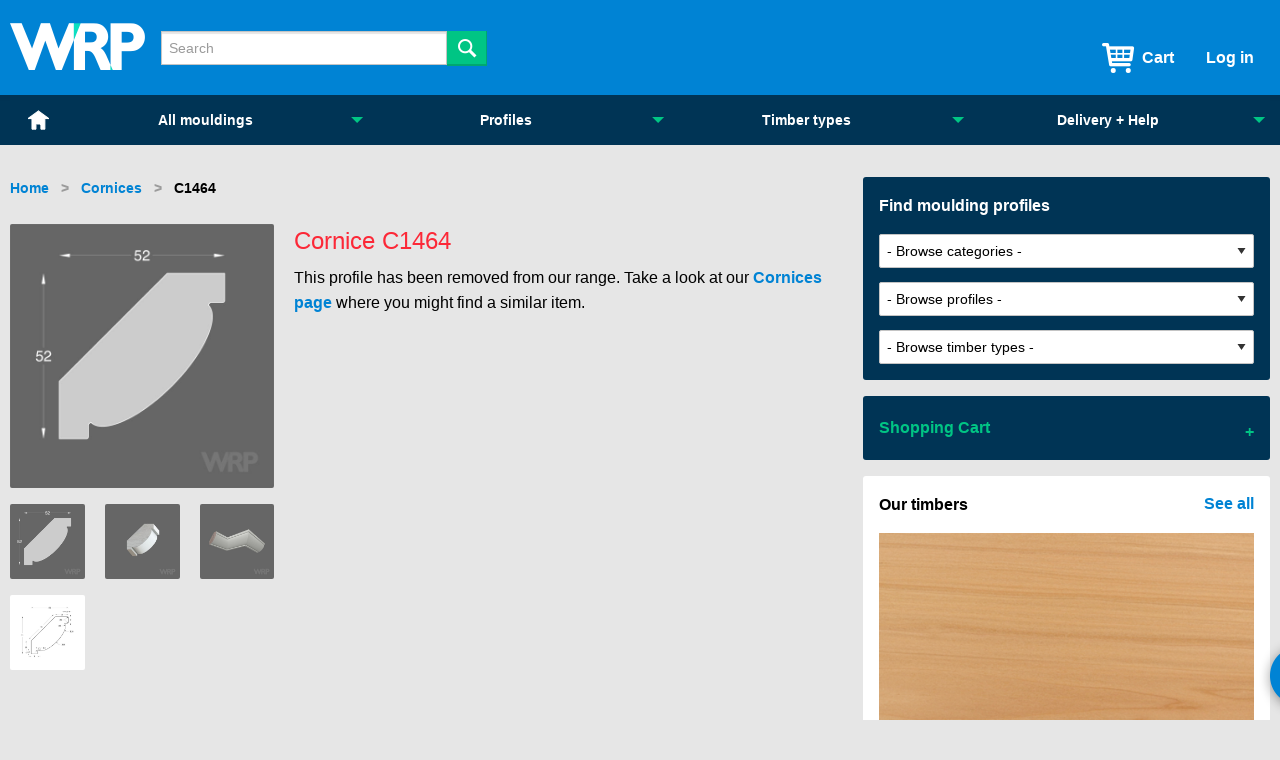

--- FILE ---
content_type: text/html; charset=UTF-8
request_url: https://www.wrp-timber-mouldings.co.uk/moulding-profile/3890/in_cat/cornices
body_size: 11386
content:
<!doctype html>
<html class="no-js" lang="en">
<head>
  <meta charset="utf-8">
  <meta name="viewport" content="width=device-width, initial-scale=1, minimum-scale=1">
  <meta http-equiv="x-ua-compatible" content="IE=edge">
  <meta name="description" content="Moulding C1464 (Tulip Wood For Interior) - Cornices - Timber mouldings designed for the Trade. We deliver across Britain and Northern Ireland">
  <meta name="author" content="Ade Rowbotham">
  <meta name="google-site-verification" content="gMu4pJMwcWJtAUeF8wa8pfpbBKYi9YhroBDlmiiGQnw">
  
  <meta name="robots" content="noindex">

  <title>Moulding C1464 (Tulip Wood For Interior) - Cornices - WRP Timber Mouldings</title>

  <link rel="apple-touch-icon" href="/pod-assets/apple-touch-icon.png">
  <meta name="theme-color" content="#0083d4">
  <link href="/css/vendor.min.css?r=387" rel="stylesheet">
  <link href="/css/app.css?r=387" rel="stylesheet">

  <link rel="alternate" type="application/rss+xml" title="WRP Mouldings - Wood Moulding Profiles Feed" href="https://www.wrp-timber-mouldings.co.uk/feed/profiles-rss.xml" >

<base href="https://www.wrp-timber-mouldings.co.uk/moulding-profile/3890/in_cat/cornices"> 
  <!--[if lte IE 9]>
    <style type="text/css"> .payment-card { display: none; }  </style>
  <![endif]-->

  <meta property="og:title" content="Moulding C1464 (Tulip Wood For Interior) - Cornices">
  <meta property="og:type" content="website">
  <meta property="og:url" content="https://www.wrp-timber-mouldings.co.uk/moulding-profile/3890/in_cat/cornices">
  <meta property="og:image" content="https://www.wrp-timber-mouldings.co.uk/uploads/b6bdd546e92b8d45d6ab07fec79f2c96_500.jpg">
  <meta property="og:site_name" content="WRP Timber Mouldings">
  <meta property="fb:admins" content="578706835">

<script async src="https://www.googletagmanager.com/gtag/js?id=UA-30129604-1" type="1720089a45da916193dc9839-text/javascript"></script>
<script type="1720089a45da916193dc9839-text/javascript">
  window.dataLayer = window.dataLayer || [];
  function gtag(){dataLayer.push(arguments);}
  gtag('js', new Date());

  gtag('config', 'UA-30129604-1');
  gtag('config', 'AW-1033085527');
</script>


<!-- Google Tag Manager -->
<script type="1720089a45da916193dc9839-text/javascript">(function(w,d,s,l,i){w[l]=w[l]||[];w[l].push({'gtm.start':
new Date().getTime(),event:'gtm.js'});var f=d.getElementsByTagName(s)[0],
j=d.createElement(s),dl=l!='dataLayer'?'&l='+l:'';j.async=true;j.src=
'https://www.googletagmanager.com/gtm.js?id='+i+dl;f.parentNode.insertBefore(j,f);
})(window,document,'script','dataLayer','GTM-5D8MDKSG');</script>
<!-- End Google Tag Manager -->

</head>

<body class="moulding" data-revision="387">

    <div class="off-canvas-wrapper">
      <div class="off-canvas-wrapper-inner" data-off-canvas-wrapper>
        <div class="off-canvas position-left" id="offCanvas" data-off-canvas>

          <div class="menu-mobile is-drilldown" style="height: 800px; width: 250px;">
  <ul class="vertical menu" data-drilldown="lgshjn-drilldown" style="width: 250px" id="m1" role="menubar">

    
    <li role="menuitem" class="home-menuitem" aria-haspopup="true" aria-selected="false" aria-expanded="false" aria-label="Home">
       <a href="/">Home</a>
    </li>

    
    <li role="menuitem" class="has-submenu is-drilldown-submenu-parent" aria-haspopup="true" aria-selected="false" aria-expanded="false" aria-label="All mouldings">
       <a href="/moulding-profiles">All mouldings</a>
        <ul class="vertical menu submenu is-drilldown-submenu" data-submenu="" aria-hidden="true" role="menu" tabindex="0">
          
          <li role="menuitem" class="mouldings-specials-menuitem is-submenu-item is-drilldown-submenu-item">
            <a href="/moulding-profiles/special-offers">Special Offers 
                            
            </a>
          </li>
          <li role="menuitem" class="is-submenu-item is-drilldown-submenu-item">
            <a href="/moulding-profiles">All mouldings 
                            
            </a>
          </li>
          <li role="menuitem" class="break-after is-submenu-item is-drilldown-submenu-item">
            <a href="/download-cad-files">CAD drawings 
                            
            </a>
          </li>
          <li role="menuitem" class="is-submenu-item is-drilldown-submenu-item">
            <a href="/moulding-profiles/architraves">Architraves 
                            
            </a>
          </li>
          <li role="menuitem" class="is-submenu-item is-drilldown-submenu-item">
            <a href="/moulding-profiles/cornices">Cornices 
                            
            </a>
          </li>
          <li role="menuitem" class="is-submenu-item is-drilldown-submenu-item">
            <a href="/moulding-profiles/skirtings">Skirtings 
                            
            </a>
          </li>
          <li role="menuitem" class="is-submenu-item is-drilldown-submenu-item">
            <a href="/moulding-profiles/beads">Beads 
                            
            </a>
          </li>
          <li role="menuitem" class="is-submenu-item is-drilldown-submenu-item">
            <a href="/moulding-profiles/grand-facade-cornice">Grand Facade Cornice 
                            
            </a>
          </li>
          <li role="menuitem" class="is-submenu-item is-drilldown-submenu-item">
            <a href="/moulding-profiles/dado-rails">Dado Rails 
                            
            </a>
          </li>
          <li role="menuitem" class="is-submenu-item is-drilldown-submenu-item">
            <a href="/moulding-profiles/picture-rails">Picture Rails 
                            
            </a>
          </li>
          <li role="menuitem" class="is-submenu-item is-drilldown-submenu-item">
            <a href="/moulding-profiles/stair-parts">Stair Parts 
                            
            </a>
          </li>
          <li role="menuitem" class="is-submenu-item is-drilldown-submenu-item">
            <a href="/moulding-profiles/cladding">Cladding 
                            
            </a>
          </li>
          <li role="menuitem" class="is-submenu-item is-drilldown-submenu-item">
            <a href="/moulding-profiles/special-profiles">Special Profiles 
                            
            </a>
          </li>
          <li role="menuitem" class="is-submenu-item is-drilldown-submenu-item">
            <a href="/moulding-profiles/par-planed-square-edge">Par Planed Square Edge 
                            
            </a>
          </li>
          <li role="menuitem" class="is-submenu-item is-drilldown-submenu-item">
            <a href="/moulding-profiles/rosette-and-plinth-blocks">Rosette And Plinth Blocks 
                            
            </a>
          </li>
        </ul>
    </li>

    
    <li role="menuitem" class="profiles has-submenu is-drilldown-submenu-parent" aria-haspopup="true" aria-selected="false" aria-expanded="false" aria-label="Profiles">
       <a href="/profile-shapes">Profiles</a>
        <ul class="vertical menu submenu is-drilldown-submenu" data-submenu="" aria-hidden="true" role="menu" tabindex="0">
          
          <li role="menuitem" class="profile-shapes-menuitem is-submenu-item is-drilldown-submenu-item">
            <a href="/profile-shapes">All profiles 
                            
            </a>
          </li>
          <li role="menuitem" class="is-submenu-item is-drilldown-submenu-item">
            <a href="/moulding-profiles/profiles/ogee-">Ogee  
                            
            </a>
          </li>
          <li role="menuitem" class="is-submenu-item is-drilldown-submenu-item">
            <a href="/moulding-profiles/profiles/ogee-and-bead">Ogee And Bead 
                            
            </a>
          </li>
          <li role="menuitem" class="is-submenu-item is-drilldown-submenu-item">
            <a href="/moulding-profiles/profiles/curved-beads">Curved Beads 
                            
            </a>
          </li>
          <li role="menuitem" class="is-submenu-item is-drilldown-submenu-item">
            <a href="/moulding-profiles/profiles/dentil-mouldings">Dentil Mouldings 
                            
            </a>
          </li>
          <li role="menuitem" class="is-submenu-item is-drilldown-submenu-item">
            <a href="/moulding-profiles/profiles/astragal">Astragal 
                            
            </a>
          </li>
          <li role="menuitem" class="is-submenu-item is-drilldown-submenu-item">
            <a href="/moulding-profiles/profiles/lambs-tongue">Lambs Tongue 
                            
            </a>
          </li>
          <li role="menuitem" class="is-submenu-item is-drilldown-submenu-item">
            <a href="/moulding-profiles/profiles/reeded">Reeded 
                            
            </a>
          </li>
          <li role="menuitem" class="is-submenu-item is-drilldown-submenu-item">
            <a href="/moulding-profiles/profiles/half-round-and-d-mould">Half Round & D mould 
                            
            </a>
          </li>
          <li role="menuitem" class="is-submenu-item is-drilldown-submenu-item">
            <a href="/moulding-profiles/profiles/ovolo-">Ovolo  
                            
            </a>
          </li>
          <li role="menuitem" class="is-submenu-item is-drilldown-submenu-item">
            <a href="/moulding-profiles/profiles/quadrant">Quadrant 
                            
            </a>
          </li>
          <li role="menuitem" class="is-submenu-item is-drilldown-submenu-item">
            <a href="/moulding-profiles/profiles/scotia">Scotia 
                            
            </a>
          </li>
          <li role="menuitem" class="is-submenu-item is-drilldown-submenu-item">
            <a href="/moulding-profiles/profiles/bolection">Bolection 
                            
            </a>
          </li>
          <li role="menuitem" class="is-submenu-item is-drilldown-submenu-item">
            <a href="/moulding-profiles/profiles/torus">Torus 
                            
            </a>
          </li>
          <li role="menuitem" class="is-submenu-item is-drilldown-submenu-item">
            <a href="/moulding-profiles/profiles/stepped">Stepped 
                            
            </a>
          </li>
          <li role="menuitem" class="is-submenu-item is-drilldown-submenu-item">
            <a href="/moulding-profiles/profiles/cock-bead-and-hockey-stic">Cock Bead & Hockey Stick 
                            
            </a>
          </li>
          <li role="menuitem" class="is-submenu-item is-drilldown-submenu-item">
            <a href="/moulding-profiles/profiles/curved-handrails">Curved Handrails 
                            
            </a>
          </li>
          <li role="menuitem" class="is-submenu-item is-drilldown-submenu-item">
            <a href="/moulding-profiles/profiles/fluted">Fluted 
                            
            </a>
          </li>
          <li role="menuitem" class="is-submenu-item is-drilldown-submenu-item">
            <a href="/moulding-profiles/profiles/round">Round 
                            
            </a>
          </li>
          <li role="menuitem" class="is-submenu-item is-drilldown-submenu-item">
            <a href="/moulding-profiles/profiles/bevelled">Bevelled 
                            
            </a>
          </li>
          <li role="menuitem" class="is-submenu-item is-drilldown-submenu-item">
            <a href="/moulding-profiles/profiles/curved-cornice-set">Curved Cornice Set 
                            
            </a>
          </li>
          <li role="menuitem" class="is-submenu-item is-drilldown-submenu-item">
            <a href="/moulding-profiles/profiles/bullnose">Bullnose 
                            
            </a>
          </li>
          <li role="menuitem" class="is-submenu-item is-drilldown-submenu-item">
            <a href="/moulding-profiles/profiles/curved-cladding">Curved Cladding 
                            
            </a>
          </li>
        </ul>
    </li>

    
    <li role="menuitem" class="materials has-submenu is-drilldown-submenu-parent" aria-haspopup="true" aria-selected="false" aria-expanded="false" aria-label="Timber types">
       <a href="/timber-types">Timber types</a>
        <ul class="vertical menu submenu is-drilldown-submenu" data-submenu="" aria-hidden="true" role="menu" tabindex="0">
          
          <li role="menuitem" class="has-thumbnail has-metadata is-submenu-item is-drilldown-submenu-item">
            <a href="/timber-types/tulip-wood-for-interior">Tulip 
                               <div class="img-contaner"><img src="/uploads/dc157e9b7442ff0ddad896b97e9314ce_thumb.png"></div>
                                                 <span>297 profiles in stock</span>
                
            </a>
          </li>
          <li role="menuitem" class="has-thumbnail has-metadata is-submenu-item is-drilldown-submenu-item">
            <a href="/timber-types/sapele">Sapele 
                               <div class="img-contaner"><img src="/uploads/a76f2d8e483b19c551793c573a70605e_thumb.png"></div>
                                                 <span>76 profiles in stock</span>
                
            </a>
          </li>
          <li role="menuitem" class="has-thumbnail has-metadata is-submenu-item is-drilldown-submenu-item">
            <a href="/timber-types/european-oak">European Oak  
                               <div class="img-contaner"><img src="/uploads/87020c5ed7e2a32f895b09ab1e995e12_thumb.jpg"></div>
                                                 <span>78 profiles in stock</span>
                
            </a>
          </li>
          <li role="menuitem" class="has-thumbnail has-metadata is-submenu-item is-drilldown-submenu-item">
            <a href="/timber-types/accoya-6">Accoya 
                               <div class="img-contaner"><img src="/uploads/4357c741b4042e3691087f7db5a60c8d_thumb.jpg"></div>
                                                 <span>12 profiles in stock</span>
                
            </a>
          </li>
        </ul>
    </li>

    
    <li role="menuitem" class="has-submenu is-drilldown-submenu-parent" aria-haspopup="true" aria-selected="false" aria-expanded="false" aria-label="Delivery + Help">
       <a href="/help-centre">Delivery + Help</a>
        <ul class="vertical menu submenu is-drilldown-submenu" data-submenu="" aria-hidden="true" role="menu" tabindex="0">
          
          <li role="menuitem" class="is-submenu-item is-drilldown-submenu-item">
            <a href="/help-centre">Help Centre 
                            
            </a>
          </li>
          <li role="menuitem" class="delivery is-submenu-item is-drilldown-submenu-item">
            <a href="/help-centre/delivery">Delivery 
                            
            </a>
          </li>
          <li role="menuitem" class="samples is-submenu-item is-drilldown-submenu-item">
            <a href="/help-centre/order-samples">Ordering samples 
                            
            </a>
          </li>
          <li role="menuitem" class="is-submenu-item is-drilldown-submenu-item">
            <a href="/about-wrp">About us 
                            
            </a>
          </li>
          <li role="menuitem" class="careers is-submenu-item is-drilldown-submenu-item">
            <a href="/careers">Careers at WRP 
                            
            </a>
          </li>
        </ul>
    </li>

    
    <li role="menuitem" aria-haspopup="true" aria-selected="false" aria-expanded="false" aria-label="Create account">
       <a href="/account/create">Create account</a>
    </li>

    
    <li role="menuitem" aria-haspopup="true" aria-selected="false" aria-expanded="false" aria-label="Log in">
       <a href="/account/login">Log in</a>
    </li>

    
  </ul>
</div>

        </div>
        <div class="off-canvas-content" data-off-canvas-content>

          
          <section class="top-bar-container-row">
  <div class="row">
    <div class="small-12 columns">

      <div class="top-bar">


        <div class="top-bar-left">

          <ul class="menu logo-menu">
            <li class="nav-menu-icon show-for-small-only" data-toggle="offCanvas">Menu</li>
            <li class="logo"><h1><a href="/" title="WRP Timber Mouldings">WRP Timber Mouldings</a></h1></li>
            <li class="hide-for-small-only header-main-search-container">
              <form action="/moulding-profiles/search" accept-charset="utf-8" method="get">
                <fieldset>
                                    <div class="input-group no-phone">
                      
                      <input type="search" id="searchInput" class="input-group-field no-zoom" value="" maxlength="100" placeholder="Search" name="q" data-mobile="false" data-sort-by="rank_asc" data-include-unpublished="false">
                      <div class="input-group-button">
                        <input type="submit" class="input-group-button search-button button success" id="searchSubmit" value="">
                      </div>
                    </div>
                  </label>
                </fieldset>
              </form>
            </li>
          </ul>
          
        </div><!-- /top-bar-left -->



        <div class="top-bar-right"><ul class="menu cart-search">
            <li class="nav-search-icon show-for-small-only"><a data-toggle="mobile-search-bar" id="mobile-search-icon">Search</a></li>
            <li class="nav-cart-icon">
              <a href="/cart">Cart
                <span id="header-cart-count" data-value="0" class="alert badge hidden">0</span>
              </a>
            </li>
          </ul>
          <ul class="dropdown menu session-menu" data-dropdown-menu>
                          <li class="hide-for-small-only">
                <a href="/account/login" title="Log in">Log in</a>
              </li>
                      </ul>
        </div><!-- /top-bar-right -->






      </div><!-- end top-bar -->

  </div></div><!- end cols, row -->
</section>



<div class="row collapse hide-for-medium hide" id="mobile-search-bar" data-toggler="hide">
  <div class="small-12 columns">
    <form action="/moulding-profiles/search" accept-charset="utf-8" method="get">
      <div class="mobile-search-panel">
        <div class="input-group">
          
          <input type="search" id="searchInputMobile" class="input-group-field no-zoom" value="" maxlength="100" placeholder="Search" name="q" data-mobile="true" data-sort-by="rank_asc" data-include-unpublished="false">
          <div class="input-group-button">
            <input type="submit" class="input-group-button search-button button success" id="searchSubmitMobile" value="">
          </div>
        </div>
      </div>
    </form>
  </div>
</div>





<div class="menu-desktop-bar hide-for-small-only">
  <div class="row medium-collapse large-uncollapse">
    <div class="large-12 columns">

      <ul class="expanded dropdown menu foundation-not-ready" id="menu-desktop-main-menu">

        <li class="home-menuitem">
          
          <a href="/">Home</a>
          
          </li>

        <li>
          
          <a href="/moulding-profiles">All mouldings</a>
          
            <ul class="menu">
              <li class="mouldings-specials-menuitem">
                <a href="/moulding-profiles/special-offers" title="Special Offers">
                  Special Offers                                                    </a>
              </li>
              <li>
                <a href="/moulding-profiles" title="All mouldings">
                  All mouldings                                                    </a>
              </li>
              <li class="break-after">
                <a href="/download-cad-files" title="CAD drawings">
                  CAD drawings                                                    </a>
              </li>
              <li>
                <a href="/moulding-profiles/architraves" title="Architraves">
                  Architraves                                                    </a>
              </li>
              <li>
                <a href="/moulding-profiles/cornices" title="Cornices">
                  Cornices                                                    </a>
              </li>
              <li>
                <a href="/moulding-profiles/skirtings" title="Skirtings">
                  Skirtings                                                    </a>
              </li>
              <li>
                <a href="/moulding-profiles/beads" title="Beads">
                  Beads                                                    </a>
              </li>
              <li>
                <a href="/moulding-profiles/grand-facade-cornice" title="Grand Facade Cornice">
                  Grand Facade Cornice                                                    </a>
              </li>
              <li>
                <a href="/moulding-profiles/dado-rails" title="Dado Rails">
                  Dado Rails                                                    </a>
              </li>
              <li>
                <a href="/moulding-profiles/picture-rails" title="Picture Rails">
                  Picture Rails                                                    </a>
              </li>
              <li>
                <a href="/moulding-profiles/stair-parts" title="Stair Parts">
                  Stair Parts                                                    </a>
              </li>
              <li>
                <a href="/moulding-profiles/cladding" title="Cladding">
                  Cladding                                                    </a>
              </li>
              <li>
                <a href="/moulding-profiles/special-profiles" title="Special Profiles">
                  Special Profiles                                                    </a>
              </li>
              <li>
                <a href="/moulding-profiles/par-planed-square-edge" title="Par Planed Square Edge">
                  Par Planed Square Edge                                                    </a>
              </li>
              <li>
                <a href="/moulding-profiles/rosette-and-plinth-blocks" title="Rosette And Plinth Blocks">
                  Rosette And Plinth Blocks                                                    </a>
              </li>
            </ul>

            
          </li>

        <li class="profiles">
          
          <a href="/profile-shapes">Profiles</a>
          
            <ul class="menu">
              <li class="profile-shapes-menuitem">
                <a href="/profile-shapes" title="All profiles">
                  All profiles                                                    </a>
              </li>
              <li>
                <a href="/moulding-profiles/profiles/ogee-" title="Ogee ">
                  Ogee                                                     </a>
              </li>
              <li>
                <a href="/moulding-profiles/profiles/ogee-and-bead" title="Ogee And Bead">
                  Ogee And Bead                                                    </a>
              </li>
              <li>
                <a href="/moulding-profiles/profiles/curved-beads" title="Curved Beads">
                  Curved Beads                                                    </a>
              </li>
              <li>
                <a href="/moulding-profiles/profiles/dentil-mouldings" title="Dentil Mouldings">
                  Dentil Mouldings                                                    </a>
              </li>
              <li>
                <a href="/moulding-profiles/profiles/astragal" title="Astragal">
                  Astragal                                                    </a>
              </li>
              <li>
                <a href="/moulding-profiles/profiles/lambs-tongue" title="Lambs Tongue">
                  Lambs Tongue                                                    </a>
              </li>
              <li>
                <a href="/moulding-profiles/profiles/reeded" title="Reeded">
                  Reeded                                                    </a>
              </li>
              <li>
                <a href="/moulding-profiles/profiles/half-round-and-d-mould" title="Half Round & D mould">
                  Half Round & D mould                                                    </a>
              </li>
              <li>
                <a href="/moulding-profiles/profiles/ovolo-" title="Ovolo ">
                  Ovolo                                                     </a>
              </li>
              <li>
                <a href="/moulding-profiles/profiles/quadrant" title="Quadrant">
                  Quadrant                                                    </a>
              </li>
              <li>
                <a href="/moulding-profiles/profiles/scotia" title="Scotia">
                  Scotia                                                    </a>
              </li>
              <li>
                <a href="/moulding-profiles/profiles/bolection" title="Bolection">
                  Bolection                                                    </a>
              </li>
              <li>
                <a href="/moulding-profiles/profiles/torus" title="Torus">
                  Torus                                                    </a>
              </li>
              <li>
                <a href="/moulding-profiles/profiles/stepped" title="Stepped">
                  Stepped                                                    </a>
              </li>
              <li>
                <a href="/moulding-profiles/profiles/cock-bead-and-hockey-stic" title="Cock Bead & Hockey Stick">
                  Cock Bead & Hockey Stick                                                    </a>
              </li>
              <li>
                <a href="/moulding-profiles/profiles/curved-handrails" title="Curved Handrails">
                  Curved Handrails                                                    </a>
              </li>
              <li>
                <a href="/moulding-profiles/profiles/fluted" title="Fluted">
                  Fluted                                                    </a>
              </li>
              <li>
                <a href="/moulding-profiles/profiles/round" title="Round">
                  Round                                                    </a>
              </li>
              <li>
                <a href="/moulding-profiles/profiles/bevelled" title="Bevelled">
                  Bevelled                                                    </a>
              </li>
              <li>
                <a href="/moulding-profiles/profiles/curved-cornice-set" title="Curved Cornice Set">
                  Curved Cornice Set                                                    </a>
              </li>
              <li>
                <a href="/moulding-profiles/profiles/bullnose" title="Bullnose">
                  Bullnose                                                    </a>
              </li>
              <li>
                <a href="/moulding-profiles/profiles/curved-cladding" title="Curved Cladding">
                  Curved Cladding                                                    </a>
              </li>
            </ul>

            
          </li>

        <li class="materials">
          
          <a href="/timber-types">Timber types</a>
          
            <ul class="menu">
              <li class="has-thumbnail has-metadata">
                <a href="/timber-types/tulip-wood-for-interior" title="Tulip">
                  Tulip                                      <span>297 profiles in stock</span>
                                                        <div class="img-container"><img src="/uploads/dc157e9b7442ff0ddad896b97e9314ce_thumb.png"></div>
                                  </a>
              </li>
              <li class="has-thumbnail has-metadata">
                <a href="/timber-types/sapele" title="Sapele">
                  Sapele                                      <span>76 profiles in stock</span>
                                                        <div class="img-container"><img src="/uploads/a76f2d8e483b19c551793c573a70605e_thumb.png"></div>
                                  </a>
              </li>
              <li class="has-thumbnail has-metadata">
                <a href="/timber-types/european-oak" title="European Oak ">
                  European Oak                                       <span>78 profiles in stock</span>
                                                        <div class="img-container"><img src="/uploads/87020c5ed7e2a32f895b09ab1e995e12_thumb.jpg"></div>
                                  </a>
              </li>
              <li class="has-thumbnail has-metadata">
                <a href="/timber-types/accoya-6" title="Accoya">
                  Accoya                                      <span>12 profiles in stock</span>
                                                        <div class="img-container"><img src="/uploads/4357c741b4042e3691087f7db5a60c8d_thumb.jpg"></div>
                                  </a>
              </li>
            </ul>

            
          </li>

        <li>
          
          <a href="/help-centre">Delivery + Help</a>
          
            <ul class="menu">
              <li>
                <a href="/help-centre" title="Help Centre">
                  Help Centre                                                    </a>
              </li>
              <li class="delivery">
                <a href="/help-centre/delivery" title="Delivery">
                  Delivery                                                    </a>
              </li>
              <li class="samples">
                <a href="/help-centre/order-samples" title="Ordering samples">
                  Ordering samples                                                    </a>
              </li>
              <li>
                <a href="/about-wrp" title="About us">
                  About us                                                    </a>
              </li>
              <li class="careers">
                <a href="/careers" title="Careers at WRP">
                  Careers at WRP                                                    </a>
              </li>
            </ul>

            
          </li>

        
      </ul>

    </div>
  </div>
</div>

          <div class="row product-page">
  <div class="large-8 medium-8 small-12 columns">

    <nav aria-label="You are here:" role="navigation">
  <ul class="breadcrumbs">
    <li><a href="/">Home</a></li>

                  <li><a href="/moulding-profiles/cornices" title="Cornices">Cornices</a></li>
        <li>
      <span class="show-for-sr">Current: </span> C1464    </li>
  </ul>
</nav>



    <div class="row" itemscope itemtype="http://schema.org/Product">
      
      <div class="medium-4 small-12 columns">
  <div id="product-images" class="row product-images">
    <div class="medium-12 small-8 columns">
      
        <a href="https://www.wrp-timber-mouldings.co.uk/uploads/9f0a2845cf312223bb955fb53b1324dd_500.jpg" class="main-image" data-lg-first-image-trigger>
          <img itemprop="image" alt="Cornices #C1464" src="https://www.wrp-timber-mouldings.co.uk/uploads/9f0a2845cf312223bb955fb53b1324dd_284.jpg" class="thumbnail">
        </a>

            </div>
    <div class="medium-12 medium-offset-0 small-offset-0 small-4 columns">
      <div class="row product-small-thumbnails">
        
            <div class="small-6 medium-4 columns">
              <a class="lg-item" href="https://www.wrp-timber-mouldings.co.uk/uploads/9f0a2845cf312223bb955fb53b1324dd_500.jpg" data-src="https://www.wrp-timber-mouldings.co.uk/uploads/9f0a2845cf312223bb955fb53b1324dd_500.jpg">
                <img itemprop="image" src="https://www.wrp-timber-mouldings.co.uk/uploads/9f0a2845cf312223bb955fb53b1324dd_284.jpg" class="thumbnail">
              </a>
            </div>
            
          
            <div class="small-6 medium-4 columns">
              <a class="lg-item" href="https://www.wrp-timber-mouldings.co.uk/uploads/b6bdd546e92b8d45d6ab07fec79f2c96_500.jpg" data-src="https://www.wrp-timber-mouldings.co.uk/uploads/b6bdd546e92b8d45d6ab07fec79f2c96_500.jpg">
                <img itemprop="image" src="https://www.wrp-timber-mouldings.co.uk/uploads/b6bdd546e92b8d45d6ab07fec79f2c96_284.jpg" class="thumbnail">
              </a>
            </div>
            
          
            <div class="small-6 medium-4 columns">
              <a class="lg-item" href="https://www.wrp-timber-mouldings.co.uk/uploads/a019677cdad3d751eef17145d47ef237_500.jpg" data-src="https://www.wrp-timber-mouldings.co.uk/uploads/a019677cdad3d751eef17145d47ef237_500.jpg">
                <img itemprop="image" src="https://www.wrp-timber-mouldings.co.uk/uploads/a019677cdad3d751eef17145d47ef237_284.jpg" class="thumbnail">
              </a>
            </div>
            
          
            <div class="small-6 medium-4 columns">
              <a class="lg-item" href="https://www.wrp-timber-mouldings.co.uk/uploads/640495b66a4ef0467e801c6d4d15e6ab_500.jpg" data-src="https://www.wrp-timber-mouldings.co.uk/uploads/640495b66a4ef0467e801c6d4d15e6ab_500.jpg">
                <img itemprop="image" src="https://www.wrp-timber-mouldings.co.uk/uploads/640495b66a4ef0467e801c6d4d15e6ab_284.jpg" class="thumbnail">
              </a>
            </div>
            
                </div>
    </div>
  </div>
</div>

      <div class="medium-8 small-12 columns">
        <h1 class="danger" itemprop="name">Cornice C1464</h1>
                

        
        <p itemprop="description">This profile has been removed from our range. Take a look at our <a href="/moulding-profiles/cornices">Cornices page</a> where you might find a
          similar item.
        </p>
              </div>
    </div>

    

  </div>

  <div class="large-4 medium-4 small-12 columns">
    
<div class="sidebar-panel sidebar-panel3" id="sidebar-cats-profiles">
  <div>
    <p><strong>Find moulding profiles</strong></p>

    <select name="category">
<option value=" " selected="selected">- Browse categories -</option>
<option value="architraves">Architraves</option>
<option value="cornices">Cornices</option>
<option value="skirtings">Skirtings</option>
<option value="beads">Beads</option>
<option value="grand-facade-cornice">Grand Facade Cornice</option>
<option value="dado-rails">Dado Rails</option>
<option value="picture-rails">Picture Rails</option>
<option value="stair-parts">Stair Parts</option>
<option value="cladding">Cladding</option>
<option value="special-profiles">Special Profiles</option>
<option value="par-planed-square-edge">Par Planed Square Edge</option>
<option value="rosette-and-plinth-blocks">Rosette And Plinth Blocks</option>
</select>
<select name="profiles">
<option value=" " selected="selected">- Browse profiles -</option>
<option value="ogee-">Ogee </option>
<option value="ogee-and-bead">Ogee And Bead</option>
<option value="curved-beads">Curved Beads</option>
<option value="dentil-mouldings">Dentil Mouldings</option>
<option value="astragal">Astragal</option>
<option value="lambs-tongue">Lambs Tongue</option>
<option value="reeded">Reeded</option>
<option value="half-round-and-d-mould">Half Round & D mould</option>
<option value="ovolo-">Ovolo </option>
<option value="quadrant">Quadrant</option>
<option value="scotia">Scotia</option>
<option value="bolection">Bolection</option>
<option value="torus">Torus</option>
<option value="stepped">Stepped</option>
<option value="cock-bead-and-hockey-stic">Cock Bead & Hockey Stick</option>
<option value="curved-handrails">Curved Handrails</option>
<option value="fluted">Fluted</option>
<option value="round">Round</option>
<option value="bevelled">Bevelled</option>
<option value="curved-cornice-set">Curved Cornice Set</option>
<option value="bullnose">Bullnose</option>
<option value="curved-cladding">Curved Cladding</option>
</select>
<select name="material">
<option value=" " selected="selected">- Browse timber types -</option>
<option value="tulip-wood-for-interior">Tulip</option>
<option value="sapele">Sapele</option>
<option value="european-oak">European Oak </option>
<option value="american-white-oak">American White Oak</option>
<option value="walnut">Walnut</option>
<option value="accoya-6">Accoya</option>
<option value="maple">Maple</option>
<option value="american-ash">American Ash</option>
<option value="southern-yellow-pine">Southern Yellow Pine</option>
</select>

  </div>
</div>
<section id="combination-panel" ng-combination-panel="sidebar" class="sidebar-panel sidebar-combination-panel"></section><div class="sidebar-panel sidebar-panel3 sidebar-panel-cart"
  id="ng-mini-cart"
  ng-class="{ 'expanded': cartActive, 'animating': animating }"
  ng-wrp-cart-mini
  ng-external-event-listener
  parent-module="cart" 
  ng-init="enableCollection=false">

  <a class="cart-title" role="tab" ng-click="postcodeMode ? undefined : toggleActive()" ng-bind="postcodeMode ? 'Set your delivery address' : 'Shopping Cart'"></a>

  <div class="cart-content ng-cloak sidebar-cart" ng-hide="postcodeMode">

    <table>
      <tbody>

        <tr ng-repeat="item in items track by $index">
          <td ng-show="!item.bespoke && !item.dynamic"><a ng-href="/moulding-profile/{{ item.id }}-{{ item.material_id }}" ng-attr-title="Go to {{ item.product_code }}">{{ item.product_code }}</a> x {{ item.quantity + item.unitsLabel }} - {{ item.material_name }}<br>
            <span ng-show="item.price_per_metre">@ {{ item.price_per_metre | currency:"£" }} {{ item.soldByLength ? "/m" : "each" }}</span>
          </td>
          <td ng-show="!item.bespoke && item.dynamic"><a ng-href="/moulding-profile/{{ item.id }}?mId={{ item.material_id }}" ng-attr-title="Go to {{ item.product_code }}">{{ item.product_code }}</a> x {{ item.quantity + item.unitsLabel }} - {{ item.material_name }}<br>
            <span ng-show="item.price_per_metre">@ {{ item.price_per_metre | currency:"£" }} {{ item.soldByLength ? "/m" : "each" }}</span>
          </td>
          <td class="narrow" ng-class="{ overriden: item.price_overridden }">{{ item.item_display_total | currency:"£" }}</td>
        </tr>


        <tr ng-show="summary.num_samples">
          <td>{{ summary.num_samples }} Sample{{ summary.num_samples > 1 ? 's' : '' }} | <a href="/cart">Edit</a></td>

          <td class="narrow">{{ summary.samples_cost | currency:"£" }}</td>
        </tr>

        <tr ng-if="summary.discount_total">
          <th class="text-right">Discount</th>
          <td class="narrow">-{{ summary.discount_total | currency:"£"}}</td>
        </tr>

        <tr ng-if="summary.shippingVal!==undefined">
          <th class="text-right" ng-class="{ danger: summary.deliver && !summary.deliveryPostcode, warning: courier_error }">Packaging + Delivery</th>
          <td ng-bind-html="summary.shipping" ng-class="{ danger: summary.deliver && !summary.deliveryPostcode, warning: courier_error }"></td>
        </tr>

        <tr ng-if="summary.subtotal!==undefined">
          <th class="text-right">Subtotal</th>
          <td>{{ summary.subtotal | currency:"£"}}</td>
        </tr>

        <tr ng-if="summary.vat!==undefined">
          <th class="text-right">VAT</th>
          <td>{{ summary.vat | currency:"£"}}</td>
        </tr>

        <tr ng-if="summary.grand_total!==undefined">
          <th class="text-right">Total</th>
          <td>{{ summary.grand_total | currency:"£"}}</td>
        </tr>

        <tr ng-if="summary.trade_savings_subtotal">
          <td class="text-right trade-savings-total">Included trade discounts</td>
          <td class="narrow trade-savings-total">{{ summary.trade_savings_subtotal | currency:"£"}} +VAT</td>
        </tr>

        <tr ng-show="!items.length && !summary.num_samples && !cartError">
          <td colspan="2">There are no items in your cart</td>
        </tr>

        <tr ng-show="cartError">
          <td colspan="2" class="danger" ng-bind="cartError"></td>
        </tr>

      </tbody>
    </table>

    <div class="delivery-options" ng-show="summary.num_samples || items.length">
      <label ng-show="enableCollection">
        <input type="radio" ng-model="summary.deliver" ng-value="true" ng-change="toggleDelivery(true)"> Deliver my order      </label>
      <label ng-show="enableCollection">
        <input type="radio" ng-model="summary.deliver" ng-value="false" ng-change="toggleDelivery(false)"> Collect from WRP      </label>

      <div ng-show="summary.deliver">
        <label ng-hide="busy || summary.deliveryPostcode"><span class="link-colour">*</span><a class="danger delivery-address-actions" ng-click="togglePostcodeMode(true)">Set your delivery address</a> to update price</label>
        <label ng-show="!busy && summary.deliveryPostcode">Delivery to {{ summary.deliveryPostcode }} - <a class="delivery-address-actions" ng-click="togglePostcodeMode(true)">change address</a></label>
        <label class="delivery-loading" ng-show="busy">Checking delivery status...</label>
      </div>
    </div>

    <a ng-show="items.length || summary.num_samples" ng-href="{{ busy ? '':'/cart' }}" class="button expanded checkout-button success" ng-class="{ disabled:busy }" ng-bind="busy?'Updating...':'View shopping cart'"></a>

    

  </div>



  <div class="ng-cloak cart-content edit-address-container" ng-show="postcodeMode">

    <div ng-show="summary.destinationObject.postcode && !showPostcodeField">
      <label>Current delivery address <a ng-show="summary.deliveryPostcode && !showPostcodeField && addressFound" class="delivery-address-edit" ng-click="editFoundAddress()">Edit manually</a></label>
      <div class="current-address">{{ summary.destinationObject.address }}<br>{{ summary.destinationObject.postcode }}</div>
    </div>

    <div class="edit-postcode-container">
      <div ng-wrp-postcode-search callback="onAddressSuccessCB" edit-mode="editModeParams" ng-if="showPostcodeField" class="postcode-lookup-container"></div>

      <label ng-show="summary.deliveryPostcode && !showPostcodeField && addressFound"><a class="delivery-address-actions chevron" ng-click="togglePostcodeMode(false)">Confirm this delivery address</a></label>
      <label ng-show="summary.deliveryPostcode && !showPostcodeField && addressFound"><a class="delivery-address-actions" ng-click="showPostcodeField=true">Search again</a></label>
      <label ng-show="summary.deliveryPostcode && !showPostcodeField && !addressFound"><a class="delivery-address-actions" ng-click="showPostcodeField=true">Change this delivery address</a></label>
      <label ng-hide="!showPostcodeField && addressFound"><a class="danger delivery-address-actions" ng-click="togglePostcodeMode(false)">Cancel</a></label>
    </div>
  </div>



</div>

<div id="sidebar-timbers" class="sidebar-panel timber-info" data-timbers="[{&quot;id&quot;:&quot;3&quot;,&quot;name&quot;:&quot;Tulip&quot;,&quot;short_name&quot;:&quot;Tulip&quot;,&quot;description&quot;:&quot;(Also known as poplar) for internal use.\nThis is an extremely versatile tight grain hardwood; it is an ideal quality moulding timber. Stains or polishes well.\nPoplar can be used for a paint finish, as it is free from the grain found in softwood so less \u201crubbing down\u201d is necessary to obtain a very smooth surface. &quot;,&quot;is_mdf&quot;:&quot;0&quot;,&quot;image_filename&quot;:&quot;dc157e9b7442ff0ddad896b97e9314ce_l.png&quot;,&quot;thumb_filename&quot;:&quot;dc157e9b7442ff0ddad896b97e9314ce_thumb.png&quot;,&quot;slug&quot;:&quot;tulip-wood-for-interior&quot;},{&quot;id&quot;:&quot;5&quot;,&quot;name&quot;:&quot;Sapele&quot;,&quot;short_name&quot;:&quot;Sapele&quot;,&quot;description&quot;:&quot;Hardwood has a close fine grain, can be used internal or external.\nIt is excellent for painting or polishing.  \nModerate to very durable in regard to decay resistance.   \nMachines well, with very little sanding to finish. &quot;,&quot;is_mdf&quot;:&quot;0&quot;,&quot;image_filename&quot;:&quot;a76f2d8e483b19c551793c573a70605e_l.png&quot;,&quot;thumb_filename&quot;:&quot;a76f2d8e483b19c551793c573a70605e_thumb.png&quot;,&quot;slug&quot;:&quot;sapele&quot;},{&quot;id&quot;:&quot;12&quot;,&quot;name&quot;:&quot;European Oak &quot;,&quot;short_name&quot;:&quot;Euro Oak&quot;,&quot;description&quot;:&quot;The majority of European Oak is sourced from Croatia, with 41% of the landmass being covered in forest. Croatia has the perfect temperate climate for producing high quality European Oak logs, that take upwards of 120 years to grow. Both crown cut and straight grain boards in prime grade oak that is predominantly defect free, limited traces of sap and small natural pin knots.\nWe have over the years used other species of oak and have found European oak being the most stable and giving the best quality finish. The heartwood varies from light tan to biscuit or deep brown. Rays and growth rings show an attractive figuring with occasional silver flecks.\nA fairly hard, heavy and dense hardwood. Pre-boring is advised for nailing and screwing. Good for painting, sanding, staining and polishing. European oak can be darkened by fuming with ammonia. Due to tannins present in the timber, oak wood will react with ferrous metals when wet. Select non-ferrous (brass or stainless steel) fixings where possible. Extremely durable.\n\n&quot;,&quot;is_mdf&quot;:&quot;0&quot;,&quot;image_filename&quot;:&quot;87020c5ed7e2a32f895b09ab1e995e12_l.jpg&quot;,&quot;thumb_filename&quot;:&quot;87020c5ed7e2a32f895b09ab1e995e12_thumb.jpg&quot;,&quot;slug&quot;:&quot;european-oak&quot;},{&quot;id&quot;:&quot;2&quot;,&quot;name&quot;:&quot;American White Oak&quot;,&quot;short_name&quot;:&quot;AW Oak&quot;,&quot;description&quot;:&quot;White Oak is strong, beautiful and similar in colour and appearance to European oak. White oak nails and screws well although pre-boring is advised. \nAs it reacts with iron, galvanized nails are recommended. Its adhesive properties are variable, but it stains and polishes to a good finish.  \nCan be used internal or external, very durable.  &quot;,&quot;is_mdf&quot;:&quot;0&quot;,&quot;image_filename&quot;:&quot;d205b3bb08a6589024679aea3883b97c_l.png&quot;,&quot;thumb_filename&quot;:&quot;d205b3bb08a6589024679aea3883b97c_thumb.png&quot;,&quot;slug&quot;:&quot;american-white-oak&quot;},{&quot;id&quot;:&quot;6&quot;,&quot;name&quot;:&quot;Walnut&quot;,&quot;short_name&quot;:&quot;Walnut&quot;,&quot;description&quot;:&quot;The wood is generally straight-grained, but sometimes with wavy or curly grain that produces an attractive and decorative figure.\n This species produces a greater variety of figure types than any other. It is a favoured wood for using in contrast with lighter color woods. \nPaints, stains or polishes well.\nFor internal use&quot;,&quot;is_mdf&quot;:&quot;0&quot;,&quot;image_filename&quot;:&quot;6b1d3d65be2a9e0c9a0c60c97c903571_l.png&quot;,&quot;thumb_filename&quot;:&quot;6b1d3d65be2a9e0c9a0c60c97c903571_thumb.png&quot;,&quot;slug&quot;:&quot;walnut&quot;},{&quot;id&quot;:&quot;22&quot;,&quot;name&quot;:&quot;Accoya&quot;,&quot;short_name&quot;:&quot;Accoya-&quot;,&quot;description&quot;:&quot;Accoya is a longer lasting timber as it has been through a treating process that gives far more durability. It is increasingly popular as an external timber for its outstanding performance.\n\nThe treatment stops movement, so after it has been painted we have found that there is no cracking or distortion so the lasting is superb. At an extra cost we believe it is fully worth investing in this timber.\n\nAccoya machines, paints and stains well. \n\n&quot;,&quot;is_mdf&quot;:&quot;0&quot;,&quot;image_filename&quot;:&quot;4357c741b4042e3691087f7db5a60c8d_l.jpg&quot;,&quot;thumb_filename&quot;:&quot;4357c741b4042e3691087f7db5a60c8d_thumb.jpg&quot;,&quot;slug&quot;:&quot;accoya-6&quot;},{&quot;id&quot;:&quot;20&quot;,&quot;name&quot;:&quot;Maple&quot;,&quot;short_name&quot;:&quot;Maple&quot;,&quot;description&quot;:&quot;Maple wood is incredibly strong, looks great, and stains or paints nicely.  Light, creamy colour, smooth. Grain is generally straight, but may be wavy. Has a fine, even texture. Rated as non-durable. For internal use only.&quot;,&quot;is_mdf&quot;:&quot;0&quot;,&quot;image_filename&quot;:&quot;0bee29e2f186808a381e49d99b5300ef_l.jpg&quot;,&quot;thumb_filename&quot;:&quot;0bee29e2f186808a381e49d99b5300ef_thumb.jpg&quot;,&quot;slug&quot;:&quot;maple&quot;},{&quot;id&quot;:&quot;9&quot;,&quot;name&quot;:&quot;American Ash&quot;,&quot;short_name&quot;:&quot;A Ash&quot;,&quot;description&quot;:&quot;It is Pale cream through to greyish brown in colour. Ash generally has a straight grain. \nThis timber is from the North American Regions. It is an internal timber. \nAsh machines, paints and stains well. It is recommended to pre drill before screws and nails when fixing and this can help avoid splitting. \n&quot;,&quot;is_mdf&quot;:&quot;0&quot;,&quot;image_filename&quot;:&quot;e3befa712256573894966b673afcce15_l.jpg&quot;,&quot;thumb_filename&quot;:&quot;e3befa712256573894966b673afcce15_thumb.jpg&quot;,&quot;slug&quot;:&quot;american-ash&quot;},{&quot;id&quot;:&quot;1&quot;,&quot;name&quot;:&quot;Southern Yellow Pine&quot;,&quot;short_name&quot;:&quot;SYP&quot;,&quot;description&quot;:&quot;An excellent timber for using for mouldings as there is a minimal amount of knots. \nCan be used internally or externally. Paints, stains or polishes well.\nSouthern Yellow Pine is from the Southern States in North America and is know to be the hardest, strongest pine in existence.&quot;,&quot;is_mdf&quot;:&quot;0&quot;,&quot;image_filename&quot;:&quot;20226bc6982c163083f82982588c8e1e_l.png&quot;,&quot;thumb_filename&quot;:&quot;20226bc6982c163083f82982588c8e1e_thumb.png&quot;,&quot;slug&quot;:&quot;southern-yellow-pine&quot;}]" data-current-timber-index="0">
  <div>
    <p class="bold">Our timbers</p>

    <a id="timber-sidebar-thumb-link" href="/timber-types/tulip-wood-for-interior"><img class="timber-thumbnail" src="/uploads/dc157e9b7442ff0ddad896b97e9314ce_thumb.png" id="timbers-sidebar-thumbnail"></a>
    <div class="timber-info-content">
    <a id ="timber-sidebar-link" href="/timber-types/tulip-wood-for-interior" > <p class="bold timber-name" id="timbers-sidebar-name">Tulip</p></a>
      <p id="timbers-sidebar-description" class="description">(Also known as poplar) for internal use.<br>
This is an extremely versatile tight grain hardwood; it is an ideal quality moulding timber. Stains or polishes well.<br>
Poplar can be used for a paint finish, as it is free from the grain found in softwood so less “rubbing down” is necessary to obtain a very smooth surface. </p>
      <a class="all-link" href="/timber-types">See all</a>
      <a class="previous-link back-chevron">Previous</a>
      <a class="next-link chevron">Next</a>
    </div>

  </div>
</div>


<div class="sidebar-panel sidebar-panel3">
  <div>
    <p class="heading bold">Got a question?</p>
          <p>Our <a href="/help-centre">Virtual Assistant</a> can answer the vast majority of questions. And if you log in there are more ways to get help.</p>
      <p>Start at the <a href="/help-centre" class="chevron">Help Centre</a></p>
        
    </p>
    
  </div>
</div>

  </div>

</div>
          <div class="footer" id="footer">
  <div class="p1">
    <div class="row">
      <div class="small-12 columns">
        <p>ANY QUESTIONS?
                  <p>
          <a href="/help-centre" class="support-link chevron">Ask our Virtual Assistant</a>
        </p>
            </div>
    </div>
  </div>
  <div class="p2">
    <div class="row">
      <div class="small-12 columns">
        <p>Secure online shopping <img src="/images/Payment%20methods.png" srcset="/images/Payment%20methods.png 1x, /images/Payment%20methods@2x.png 2x" class="payment-methods" alt="Payment Methods"></p>
      </div>
    </div>
  </div>
  <div class="p3">
    <div class="row">
      <div class="show-for-medium large-3 medium-4 columns">

        <p class="bold">Mouldings</p>
        <ul class="no-bullet">
          <li><a href="/moulding-profiles" title="All profiles">All moulding profiles</a></li>

                      <li><a href="/moulding-profiles/architraves">Architraves</a></li>
                      <li><a href="/moulding-profiles/cornices">Cornices</a></li>
                      <li><a href="/moulding-profiles/skirtings">Skirtings</a></li>
                      <li><a href="/moulding-profiles/beads">Beads</a></li>
                      <li><a href="/moulding-profiles/grand-facade-cornice">Grand Facade Cornice</a></li>
                      <li><a href="/moulding-profiles/dado-rails">Dado Rails</a></li>
                      <li><a href="/moulding-profiles/picture-rails">Picture Rails</a></li>
                      <li><a href="/moulding-profiles/stair-parts">Stair Parts</a></li>
                      <li><a href="/moulding-profiles/cladding">Cladding</a></li>
                      <li><a href="/moulding-profiles/special-profiles">Special Profiles</a></li>
                      <li><a href="/moulding-profiles/par-planed-square-edge">Par Planed Square Edge</a></li>
                      <li><a href="/moulding-profiles/rosette-and-plinth-blocks">Rosette And Plinth Blocks</a></li>
                  </ul>

        <p class="bold">Bespoke Mouldings</p>
        <ul class="no-bullet">
          <li><a href="/made-to-match-bespoke-mouldings">Order bespoke mouldings</a></li>
        </ul>

      </div>
      <div class="show-for-medium large-3 medium-4 columns">

        <p class="bold">Profiles</p>
        <ul class="no-bullet">
                      <li><a href="/moulding-profiles/profiles/ogee-">Ogee </a></li>
                      <li><a href="/moulding-profiles/profiles/ogee-and-bead">Ogee And Bead</a></li>
                      <li><a href="/moulding-profiles/profiles/curved-beads">Curved Beads</a></li>
                      <li><a href="/moulding-profiles/profiles/dentil-mouldings">Dentil Mouldings</a></li>
                      <li><a href="/moulding-profiles/profiles/astragal">Astragal</a></li>
                      <li><a href="/moulding-profiles/profiles/lambs-tongue">Lambs Tongue</a></li>
                      <li><a href="/moulding-profiles/profiles/reeded">Reeded</a></li>
                      <li><a href="/moulding-profiles/profiles/half-round-and-d-mould">Half Round & D mould</a></li>
                      <li><a href="/moulding-profiles/profiles/ovolo-">Ovolo </a></li>
                      <li><a href="/moulding-profiles/profiles/quadrant">Quadrant</a></li>
                      <li><a href="/moulding-profiles/profiles/scotia">Scotia</a></li>
                      <li><a href="/moulding-profiles/profiles/bolection">Bolection</a></li>
                      <li><a href="/moulding-profiles/profiles/torus">Torus</a></li>
                      <li><a href="/moulding-profiles/profiles/stepped">Stepped</a></li>
                      <li><a href="/moulding-profiles/profiles/cock-bead-and-hockey-stic">Cock Bead & Hockey Stick</a></li>
                      <li><a href="/moulding-profiles/profiles/curved-handrails">Curved Handrails</a></li>
                      <li><a href="/moulding-profiles/profiles/fluted">Fluted</a></li>
                      <li><a href="/moulding-profiles/profiles/round">Round</a></li>
                      <li><a href="/moulding-profiles/profiles/bevelled">Bevelled</a></li>
                      <li><a href="/moulding-profiles/profiles/curved-cornice-set">Curved Cornice Set</a></li>
                      <li><a href="/moulding-profiles/profiles/bullnose">Bullnose</a></li>
                      <li><a href="/moulding-profiles/profiles/curved-cladding">Curved Cladding</a></li>
                  </ul>

      </div>
      <div class="show-for-medium large-3 medium-4 columns">

        <p class="bold">Information</p>
        <ul class="no-bullet">
          <li><a href="/download-cad-files">Download CAD drawings</a></li>
          <li><a href="/help-centre">Help Centre</a></li>
          <li><a href="/timber-types">Timber Types</a></li>
          <li><a href="/about-wrp">About WRP</a></li>
          <li><a href="/help-centre/videos">Videos</a</li>
          <li><a href="/testimonials">Testimonials</a></li>
          <li><a href="/terms-and-conditions.html" target="wrpterms">Terms &amp; Conditions</a></li>
          <li><a href="/terms-of-use.html" target="wrptermsuse">Terms of Use</a></li>
          <li><a href="/cookie-policy.html" target="wrp-cookie-policy">Cookie Policy</a></li>
          <li><a href="/privacy-policy.html" target="wrp-cookie-policy">Privacy Policy</a></li>
          <li class="copyright">&copy; 2026 WRP</li>
        </ul>

      </div>
      <div class="large-3 medium-4 small-12 columns">

        <ul class="no-bullet social-links">
          <li class="twitter">
            <a href="https://twitter.com/wrptimber" title="@WRPTimber on Twitter" target="wrptwitter">@WRPTimber</a>
          </li>
          <li class="facebook">
            <a href="https://www.facebook.com/wrpmouldings" title="@WRPTimber on Twitter" target="wrpfacebook">Facebook</a>
          </li>
          <li class="pinterest">
            <a href="https://uk.pinterest.com/wrptimber/" title="WRP Timber Mouldings on Pinterest" target="wrppinterest">/wrptimber</a>
          </li>
          <li class="linkedin">
            <a href="https://www.linkedin.com/company/wrp-timber-mouldings" title="WRP Timber Mouldings on Linkedin" target="wrplinkedin">WRP on LinkedIn</a>
          </li>

        </ul>


        <p class="bold">Contact us</p>
        <ul class="no-bullet">
                      <li><a href="/account/login">Log in to get help</a></li>
            <li><a href="/account/create">Create an account</a></li>
                  </ul>

        <p class="bold">Enquiries</p>
        <ul class="no-bullet">
          <li><a href="/help-centre">Visit the Help Centre</a></li>
          <li><a href="/help-centre/get-estimate">Make a price enquiry</a></li>
          <li><a href="/help-centre/order-samples">Order a sample</a></li>
          <li><a href="/careers">Careers at WRP</a></li>
        </ul>



        


      </div>
    </div>
  </div>
</div>

<div id="ng-bot" ng-bot="floating" ng-cloak></div>
        </div>
      </div>
    </div>
<script src="/vendor/jquery.min.js?r=387" type="1720089a45da916193dc9839-text/javascript"></script>
<script src="/vendor/what-input.min.js?r=387" type="1720089a45da916193dc9839-text/javascript"></script>
<script src="/vendor/foundation.min.js?r=387" type="1720089a45da916193dc9839-text/javascript"></script>

<script src="/js/wrp-vendor.min.js?r=387" type="1720089a45da916193dc9839-text/javascript"></script>

<script src="/js/wrp.min.js?r=387" data-script-env="production" data-process-email-with-javascript="0" type="1720089a45da916193dc9839-text/javascript"></script>
<script defer data-cfasync='false' src='https://s.clickiocdn.com/t/242641_wv.js'></script>


<script src="/vendor/core-vendor.min.js?r=387" type="1720089a45da916193dc9839-text/javascript"></script>
<script src="/js/core.min.js?r=387" type="1720089a45da916193dc9839-text/javascript"></script>
<script src="/js/product-pricer.min.js?r=387" type="1720089a45da916193dc9839-text/javascript"></script>
<script src="/js/combination-panel.min.js?r=387" type="1720089a45da916193dc9839-text/javascript"></script>
<script src="/js/cart.min.js?r=387" type="1720089a45da916193dc9839-text/javascript"></script>
<script src="/js/bot.min.js?r=387" type="1720089a45da916193dc9839-text/javascript"></script>
<div id="bot-metadata" data-value="{&quot;page_type&quot;:&quot;product&quot;,&quot;product_id&quot;:3890,&quot;product_code&quot;:&quot;C1464&quot;,&quot;product_sold_by_length&quot;:true,&quot;material_id&quot;:3,&quot;material_name&quot;:&quot;Tulip&quot;}"></div><script src="/vendor/accordion.min.js" type="1720089a45da916193dc9839-text/javascript"></script> 
<script src="https://js.stripe.com/v3/" type="1720089a45da916193dc9839-text/javascript"></script>
<script src="/cdn-cgi/scripts/7d0fa10a/cloudflare-static/rocket-loader.min.js" data-cf-settings="1720089a45da916193dc9839-|49" defer></script><script>(function(){function c(){var b=a.contentDocument||a.contentWindow.document;if(b){var d=b.createElement('script');d.innerHTML="window.__CF$cv$params={r:'9c0bf8af9c7cd434',t:'MTc2ODg4NDg0MA=='};var a=document.createElement('script');a.src='/cdn-cgi/challenge-platform/scripts/jsd/main.js';document.getElementsByTagName('head')[0].appendChild(a);";b.getElementsByTagName('head')[0].appendChild(d)}}if(document.body){var a=document.createElement('iframe');a.height=1;a.width=1;a.style.position='absolute';a.style.top=0;a.style.left=0;a.style.border='none';a.style.visibility='hidden';document.body.appendChild(a);if('loading'!==document.readyState)c();else if(window.addEventListener)document.addEventListener('DOMContentLoaded',c);else{var e=document.onreadystatechange||function(){};document.onreadystatechange=function(b){e(b);'loading'!==document.readyState&&(document.onreadystatechange=e,c())}}}})();</script><script defer src="https://static.cloudflareinsights.com/beacon.min.js/vcd15cbe7772f49c399c6a5babf22c1241717689176015" integrity="sha512-ZpsOmlRQV6y907TI0dKBHq9Md29nnaEIPlkf84rnaERnq6zvWvPUqr2ft8M1aS28oN72PdrCzSjY4U6VaAw1EQ==" data-cf-beacon='{"version":"2024.11.0","token":"c950f9534ad9496fb97e47d2fa74f5c9","server_timing":{"name":{"cfCacheStatus":true,"cfEdge":true,"cfExtPri":true,"cfL4":true,"cfOrigin":true,"cfSpeedBrain":true},"location_startswith":null}}' crossorigin="anonymous"></script>
</body>
</html>


--- FILE ---
content_type: application/javascript; charset=utf-8
request_url: https://www.wrp-timber-mouldings.co.uk/js/bot.min.js?r=387
body_size: 8768
content:
/**
 * @license WRP Timber Mouldings v2026-01-19 / rev:mkleborv
 * (C) 2026 WRP Timber Mouldings Ltd. https://www.wrp-timber-mouldings.co.uk/
 * License: Copyright
*/
function _typeof(e){return(_typeof="function"==typeof Symbol&&"symbol"==typeof Symbol.iterator?function(e){return typeof e}:function(e){return e&&"function"==typeof Symbol&&e.constructor===Symbol&&e!==Symbol.prototype?"symbol":typeof e})(e)}function _classCallCheck(e,t){if(!(e instanceof t))throw new TypeError("Cannot call a class as a function")}function _defineProperties(e,t){for(var s=0;s<t.length;s++){var n=t[s];n.enumerable=n.enumerable||!1,n.configurable=!0,"value"in n&&(n.writable=!0),Object.defineProperty(e,_toPropertyKey(n.key),n)}}function _createClass(e,t,s){return t&&_defineProperties(e.prototype,t),s&&_defineProperties(e,s),Object.defineProperty(e,"prototype",{writable:!1}),e}function _classPrivateMethodInitSpec(e,t){_checkPrivateRedeclaration(e,t),t.add(e)}function _defineProperty(e,t,s){return(t=_toPropertyKey(t))in e?Object.defineProperty(e,t,{value:s,enumerable:!0,configurable:!0,writable:!0}):e[t]=s,e}function _toPropertyKey(e){e=_toPrimitive(e,"string");return"symbol"==_typeof(e)?e:e+""}function _toPrimitive(e,t){if("object"!=_typeof(e)||!e)return e;var s=e[Symbol.toPrimitive];if(void 0===s)return("string"===t?String:Number)(e);s=s.call(e,t||"default");if("object"!=_typeof(s))return s;throw new TypeError("@@toPrimitive must return a primitive value.")}function _classPrivateFieldInitSpec(e,t,s){_checkPrivateRedeclaration(e,t),t.set(e,s)}function _checkPrivateRedeclaration(e,t){if(t.has(e))throw new TypeError("Cannot initialize the same private elements twice on an object")}function _classPrivateFieldGet(e,t){return e.get(_assertClassBrand(e,t))}function _classPrivateFieldSet(e,t,s){return e.set(_assertClassBrand(e,t),s),s}function _assertClassBrand(e,t,s){if("function"==typeof e?e===t:e.has(t))return arguments.length<3?t:s;throw new TypeError("Private element is not present on this object")}angular.module("core").directive("ngUserInput",function(){return{restrict:"A",scope:{onEnterCallback:"=ngUserInput",inputIsEmpty:"=",busy:"="},template:'<textarea class="text" cols="40" rows="3" placeholder="{{ busy ? \'Please wait...\' : \'Type your message here and press enter to send\' }}" ng-model="userInput" ng-change="checkInput(userInput)"></textarea>',replace:!0,link:function(t,e){t.userInput="",t.checkInput=function(){t.inputIsEmpty=!t.userInput||!t.userInput.length},$(e).keypress(function(e){if(13===(e.keyCode||e.which)&&!e.shiftKey)return e.preventDefault(),t.userInput.length&&t.$apply(function(){t.onEnterCallback(t.userInput),t.userInput="",t.inputIsEmpty=!0}),!1})}}}),angular.module("bot",["core","constants","ngSanitize","ngAnimate","LocalStorageModule","videos"]).config(["$httpProvider","$locationProvider","$logProvider","$qProvider",function(e,t,s,n){e.defaults.headers.post["Content-Type"]="application/json",t.html5Mode(!1),s.debugEnabled(!1),n.errorOnUnhandledRejections(!1)}]).constant("CONFIGPATH",null).directive("ngBot",["$interval","$q","$rootScope","$timeout","Bot","BOT_EVENTS","ChatSession","EVENTS","System",function(_,d,p,h,v,m,g,S,f){return{restrict:"A",templateUrl:"/angularjs/partials/bot-panel.html",replace:!0,scope:{viewMode:"@ngBot"},link:function(n){var e,s=null,i=null,a=null,t=null,o=!1,r=null,l=null,c=(n.floating="floating"===n.viewMode,e="sidebar"===n.viewMode,n.bot=v.getStatus(),n.session=g.session,n.showTyping=g.showTyping,_(function(){n.showTyping=g.showTyping,o!==n.showTyping&&(o=n.showTyping,h(function(){n.scrollToMax()},o?10:400))},300),n.$watch("session.menuOnlyMode",function(e){e||h(function(){n.scrollToMax()},500)}),n.$watch("session.isStalled",function(e){e&&(e=g.onStalledSuggestion,n.injectSuggestion(e.content,e.key))}),n.suggestions=[],n.botContext=n.botContext||{},n.inputIsEmpty=!0,n.disableMenu=!1,n.ready=!1,n.togglePanel=function(e){g.togglePanel(e),p.$broadcast(S.botPanelState,{panelOpen:e}),n.scrollToMax(),n.dismissBubble()},n.dismissBubble=function(){g.dismissBubble(),t&&h.cancel(t),n.bubbleClasses&&(n.bubbleClasses="show animated bounceOutDown",h(function(){return n.bubbleClasses=""},3e3))},n.initBubble=function(){t&&h.cancel(t),t=h(function(){return n.bubbleClasses="show animated bounceInUp"},3e4)},n.getInput=function(e){n.suggestions=[],n.botContext.url=window.location.href,v.ask(e,n.botContext)},n.injectSuggestion=function(e,t){if(t&&t===g.BOT_MENU_KEY_CLOSE_TICKET)return f.confirm({title:"No longer need help? Close your support ticket?",message:"This will end your conversaion with WRP and hand you back to the <b>virtual assistant</b>.<br><br>If you just want to hide the chat panel <b>press the X button</b> in the top right corner instead",buttons:{okButton:"I no longer need help",cancelButton:"Keep open"}}).then(function(){return n.injectSuggestion(e,null)});n.botContext.url=window.location.href,v.ask(e,n.botContext,t||null),g.useSuggestion(e),n.suggestions=[]},n.injectMenuQuestion=function(e,t){n.disableMenu=!0,h(function(){n.botContext.url=window.location.href,v.ask(e,n.botContext,t)},250),h(function(){return g.clearMenuOnUse()},500)},p.$on(S.askBotEvent,function(e,t){var s;n.ready&&(n.togglePanel(!0),t.question)&&(n.suggestions=[],n.botContext.url=window.location.href,s=n.$watch("session.conversation_key",function(e){e&&(g.clearMenu(),v.ask(t.question,n.botContext),s())}))}),n.onBotMetaCallback=function(e){return n.botContext=e},n.refreshSuggestions=function(){return n.suggestions=g.getSuggestions(n.botContext)},n.activateMapLinks=function(){WRP&&WRP.DeliveryMap&&WRP.DeliveryMap.initBot(".bot-lg-container")},n.scrollToMax=function(t){a&&h.cancel(a),a=h(function(){var e=document.getElementById("contact-chat-panel");e&&(t?e.scrollTop=e.scrollHeight:e.scrollTo({top:e.scrollHeight,behavior:"smooth"})),n.activateMapLinks()},0)},n.allReset=function(){g.reset(),v.reset()},n.refreshLightGallery=function(){if(!window.lightGallery)return console.warn("lightGallery not loaded");r&&h.cancel(r),r=h(function(){l?l.refresh():l=lightGallery(document.getElementById("contact-chat-panel"),{plugins:[lgZoom,lgThumbnail,lgVideo],licenseKey:"A286E889-D351-4F07-854B-F4A3C793F08C",speed:500,selector:".lg-item"})},500)},n.scrollButtonVisible=!1,p.$on(S.scrollButtonEvent,function(e,t){return n.scrollButtonVisible=t.show}),p.$on(m.chatSessionRefreshed,function(e,t){n.session&&n.session.transcript&&n.session.transcript.length&&(n.session.transcript.length>s&&(s=n.session.transcript.length,n.scrollToMax()),t&&t.didReset&&n.scrollToMax(),t)&&t.fromServer&&n.refreshSuggestions()}),p.$on(S.activateTicketEvent,function(e,t){t.conversation_key&&(i={conversation_key:t.conversation_key},n.ready)&&(g.reset(t.conversation_key),v.reset(),n.scrollToMax(),n.dismissBubble())}),p.$on(m.supportResponseInSleepMode,function(e,t){f.alert({title:"You have a reply from WRP",message:"WRP have replied to you on Support Ticket #"+t.supportTicketId+"\n\nClick <b>See reply</b> to open the Help panel",buttons:{okButton:"See reply"}}).then(function(){g.refreshFromServer(),n.togglePanel(!0),h(function(){return n.scrollToMax()},100)})}),d.defer()),u=d.defer();d.all([c.promise,u.promise]).then(function(){p.$broadcast(S.eventListen,{eventType:S.angularReady,outbound:!0}),p.$broadcast(S.eventListen,{eventType:S.botPanelState,outbound:!0}),p.$broadcast(S.eventListen,{eventType:S.materialChangeEvent,outbound:!1,restrictModule:"bot"}),p.$broadcast(S.angularReady,{module:"bot"})},null),h(function(){return c.resolve()},600),p.$on(m.chatSessionReady,function(){n.ready=!0,h(function(){return u.resolve()},100),n.scrollToMax(),n.session&&n.session.userStatus&&n.session.userStatus.user_is_staff&&n.dismissBubble(),n.refreshSuggestions()}),p.$on(S.materialChangeEvent,function(e,t){n.botContext.material_id=t.materialId,n.botContext.material_name=t.materialName}),p.$on(m.thumbnailsAddedEvent,function(){n.refreshLightGallery()}),f.init().then(function(){v.init(e),g.init(),n.scrollToMax(!0),i?(g.reset(i.conversation_key),v.reset(),n.scrollToMax()):e||n.session.bubbleDismissed||n.initBubble(),p.$on(m.doReset,function(){return h(function(){return n.allReset()},2e3)}),p.$on(m.menuStatusEvent,function(e,t){return n.disableMenu=!t.enabled}),p.$on(m.scrollToEnd,function(e,t){return h(function(){return n.scrollToMax()},500)})},function(e){return f.alert({title:"An error occurred",message:"An error occurred: "+e})})}}}]),angular.module("bot").constant("BOT_EVENTS",{chatSessionReady:"chat_sess_r",chatSessionRefreshed:"chat_sess_u",doReset:"chat_sess_reset",menuStatusEvent:"e_menu_status",scrollToEnd:"e_scroll",supportResponseInSleepMode:"e_srsm",thumbnailsAddedEvent:"e_thumbs"}),angular.module("bot").factory("Bot",["$interval","$log","$q","$rootScope","$timeout","API","BOT_EVENTS","ChatSession","EVENTS",function(e,a,o,t,i,r,s,l,n){function c(){return d=l.session,JSON.stringify(d)!==b&&(b=JSON.stringify(d),S.awake=E||d&&d.panelOpen,!0)}function u(){if(!d.conversation_key&&d.transcript.length)return l.setErrorMessage("Existing chat session is missing a conversation_key. Click 'Reset chat session' to start a new session."),S.busy=!0,a.warn("Bot error: found chat transcript without conversation_key. Stopping");S.awake?(d.conversation_key||f||(f=!0,k()),P&&(e.cancel(P),P=null),y=y||e(function(){l.refreshFromServer()},p),S.busy=!1):(y&&(e.cancel(y),y=null),P=P||e(function(){l.refreshSleepModeFromServer()},h))}function _(e,t){var s=o.defer(),t=t?m:v,n="An unknown error occurred trying to process your message";S.waitingForInput=!1,i(function(){r.post("/2/bot/chat/"+d.conversation_key+"/analyse",{comment:e}).then(function(e){if(!e.success)return d.errorMessage=n,o.reject();if(e.comment&&e.comment.type!==g){if(!e.comment.id)return a.error("Comment has no ID, cannot continue"),o.reject("Comment has no ID, cannot continue");l.addComment(e.comment)}e.menu?l.setMenu(e.menu,e.menuOnlyMode||!1,!0):l.clearMenu(),e.script?l.setScript(e.script):l.clearScript(),s.resolve()},function(e){d.errorMessage=e&&e.message?e.message:n,s.reject()}).finally(function(){l.setAnalyse(!1)})},t)}var d,p=7e3,h=15e3,v=4e3,m=1e3,g="ctype_null",S={busy:!0,awake:!1,waitingForInput:!1},f=!1,b="",y=null,P=null,E=!1,k=function(){var t="An unknown error occurred trying to start chat session";r.get("/2/bot/chat/start-session").then(function(e){e.success&&e.transcript&&e.transcript.length?(l.setKey(e.conversation_key),e.transcript.forEach(function(e){l.addComment(e)}),l.setMenu(e.menu,e.menuOnlyMode),S.waitingForInput=!0):d.errorMessage=t},function(e){d.errorMessage=e||t}).finally(function(){S.busy=!1})};return{ask:function(e,t){var s=2<arguments.length&&void 0!==arguments[2]?arguments[2]:null,n=o.defer(),i="An unknown error occurred trying to store your message";return d.conversation_key?(t={context:t},s&&(t.menuKey=s),d.script&&(t.script=d.script),r.post("/2/bot/chat/"+d.conversation_key+"/user-comments",{content:e.trim(),metadata:t}).then(function(e){return e.success?e.comment.id?(l.addComment(e.comment),l.setAnalyse(!0),_(e.comment,s),void n.resolve()):(a.error("Comment has no ID, cannot continue"),o.reject("Comment has no ID, cannot continue")):(d.errorMessage=i,o.reject())},function(e){d.errorMessage=e&&e.message?e.message:i,n.reject()}),n.promise):(d.errorMessage="No conversation key, cannot continue",o.reject())},getStatus:function(){return S},init:function(e){(E=!!e)&&(S.awake=!0),t.$on(n.botPanelState,function(e,t){S.awake=E||d.panelOpen,u()}),t.$on(s.chatSessionReady,function(){c()&&u()}),t.$on(s.chatSessionRefreshed,function(){c()&&u()})},reset:function(){S.busy=!0,S.awake=!1,S.waitingForInput=!1,f=!1}}}]);var _SESSION_MAX_AGE=new WeakMap,_SESSION_REFRESH_INTERVAL=new WeakMap,_CHECK_OFFICE_OPEN_INTERVAL=new WeakMap,_KEY_USER_DIRECT_ACCESS=new WeakMap,_BOT_MENU_KEY_BACK_TO_START=new WeakMap,_PATTERN_PROD_CODE=new WeakMap,_REGEX_PROD_CODE=new WeakMap,_session2=new WeakMap,_analyseActive=new WeakMap,_suggestedQuestionPool=new WeakMap,_sessionRefreshIntervalPromise=new WeakMap,_officeOpenRefreshIntervalPromise=new WeakMap,_reloadsWithoutBotResponse=new WeakMap,_ChatSession_brand=new WeakSet,ChatSession=(()=>_createClass(function e(t,s,n,i,a,o,r){_classCallCheck(this,e),_classPrivateMethodInitSpec(this,_ChatSession_brand),_classPrivateFieldInitSpec(this,_SESSION_MAX_AGE,void 0),_classPrivateFieldInitSpec(this,_SESSION_REFRESH_INTERVAL,void 0),_classPrivateFieldInitSpec(this,_CHECK_OFFICE_OPEN_INTERVAL,void 0),_classPrivateFieldInitSpec(this,_KEY_USER_DIRECT_ACCESS,void 0),_classPrivateFieldInitSpec(this,_BOT_MENU_KEY_BACK_TO_START,void 0),_defineProperty(this,"BOT_MENU_KEY_CLOSE_TICKET",void 0),_classPrivateFieldInitSpec(this,_PATTERN_PROD_CODE,void 0),_classPrivateFieldInitSpec(this,_REGEX_PROD_CODE,void 0),_classPrivateFieldInitSpec(this,_session2,void 0),_classPrivateFieldInitSpec(this,_analyseActive,void 0),_classPrivateFieldInitSpec(this,_suggestedQuestionPool,void 0),_classPrivateFieldInitSpec(this,_sessionRefreshIntervalPromise,void 0),_classPrivateFieldInitSpec(this,_officeOpenRefreshIntervalPromise,void 0),_classPrivateFieldInitSpec(this,_reloadsWithoutBotResponse,void 0),this.$interval=t,this.$rootScope=s,this.API=n,this.BOT_EVENTS=i,this.LocalStorage=a,this.USER_TYPES=o,this.Utils=r,_classPrivateFieldSet(_SESSION_MAX_AGE,this,6e4),_classPrivateFieldSet(_SESSION_REFRESH_INTERVAL,this,3500),_classPrivateFieldSet(_CHECK_OFFICE_OPEN_INTERVAL,this,6e4),_classPrivateFieldSet(_KEY_USER_DIRECT_ACCESS,this,"user_sda"),_classPrivateFieldSet(_BOT_MENU_KEY_BACK_TO_START,this,"key_back_to_start"),this.BOT_MENU_KEY_CLOSE_TICKET="key_close_ticket",_classPrivateFieldSet(_PATTERN_PROD_CODE,this,"{{ product_code }}"),_classPrivateFieldSet(_REGEX_PROD_CODE,this,new RegExp(_classPrivateFieldGet(_PATTERN_PROD_CODE,this),"g")),_classPrivateFieldSet(_session2,this,{conversation_key:null,panelOpen:!1,bubbleDismissed:!1,activeTicket:!1,transcript:[],menu:null,menuOnlyMode:!1,userStatus:{},teamStatus:{},errorMessage:null,suggestedQuestionsAsked:[],isStalled:!1}),_classPrivateFieldSet(_analyseActive,this,!1),_classPrivateFieldSet(_suggestedQuestionPool,this,{backToOptions:{singleUse:!1,button:"Start again",content:"Start again",isStartAgain:!0,key:_classPrivateFieldGet(_BOT_MENU_KEY_BACK_TO_START,this)},onStalled:{singleUse:!1,button:"Show menu",content:"[Show menu]",key:_classPrivateFieldGet(_BOT_MENU_KEY_BACK_TO_START,this)},requestSupportLive:{singleUse:!1,button:"Talk to the team",content:"Talk to the team"},requestSupportOffline:{singleUse:!1,button:"Open support ticket",content:"Open support ticket"},closeSupportTicket:{singleUse:!1,button:"Close support ticket",content:"Close support ticket",key:this.BOT_MENU_KEY_CLOSE_TICKET},askAboutProduct:{singleUse:!0,button:"Ask about "+_classPrivateFieldGet(_PATTERN_PROD_CODE,this),content:"Tell me more about "+_classPrivateFieldGet(_PATTERN_PROD_CODE,this)}}),_classPrivateFieldSet(_sessionRefreshIntervalPromise,this,null),_classPrivateFieldSet(_officeOpenRefreshIntervalPromise,this,null),_classPrivateFieldSet(_reloadsWithoutBotResponse,this,0)},[{key:"init",value:function(t){var s=this;t=t||!1,_classPrivateFieldSet(_session2,this,_assertClassBrand(_ChatSession_brand,this,_readSession).call(this,_classPrivateFieldGet(_session2,this))),_classPrivateFieldSet(_reloadsWithoutBotResponse,this,0),this.API.get("/2/users/self/status").then(function(e){e.success?(_classPrivateFieldGet(_session2,s).userStatus=e.status,_classPrivateFieldGet(_session2,s).teamStatus=e.team_status,_assertClassBrand(_ChatSession_brand,s,_writeSession).call(s,_classPrivateFieldGet(_session2,s)),s.$rootScope.$broadcast(s.BOT_EVENTS.chatSessionReady,null),_classPrivateFieldGet(_session2,s).conversation_key?s.refreshFromServer(t):e.supportTicketKey&&(_classPrivateFieldGet(_session2,s).conversation_key=e.supportTicketKey,_assertClassBrand(_ChatSession_brand,s,_writeSession).call(s,_classPrivateFieldGet(_session2,s))),_classPrivateFieldGet(_sessionRefreshIntervalPromise,s)||_classPrivateFieldSet(_sessionRefreshIntervalPromise,s,s.$interval(function(){_classPrivateFieldSet(_session2,s,_assertClassBrand(_ChatSession_brand,s,_readSession).call(s,_classPrivateFieldGet(_session2,s)))},_classPrivateFieldGet(_SESSION_REFRESH_INTERVAL,s))),_classPrivateFieldGet(_officeOpenRefreshIntervalPromise,s)||_classPrivateFieldSet(_officeOpenRefreshIntervalPromise,s,s.$interval(function(){_classPrivateFieldGet(_session2,s)&&_classPrivateFieldGet(_session2,s).panelOpen||s.refreshOfficeOpenStatusFromServer()},_classPrivateFieldGet(_CHECK_OFFICE_OPEN_INTERVAL,s)))):_classPrivateFieldGet(_session2,s).errorMessage="An unknown error occurred at get user status"},function(e){_classPrivateFieldGet(_session2,s).errorMessage=e})}},{key:"onStalledSuggestion",get:function(){return _classPrivateFieldGet(_suggestedQuestionPool,this).onStalled}},{key:"dismissBubble",value:function(){_classPrivateFieldGet(_session2,this).bubbleDismissed=!0,_assertClassBrand(_ChatSession_brand,this,_writeSession).call(this,_classPrivateFieldGet(_session2,this))}},{key:"reset",value:function(e){var t=!!e,s=_classPrivateFieldGet(_session2,this);s.conversation_key=e||null,s.panelOpen=t,s.activeTicket=t,s.transcript=[],s.menu=null,s.menuOnlyMode=!1,s.userStatus={},s.teamStatus={},s.errorMessage=null,s.suggestedQuestionsAsked=[],s.isStalled=!1,_assertClassBrand(_ChatSession_brand,this,_writeSession).call(this,s),this.init(t)}},{key:"setErrorMessage",value:function(e){_classPrivateFieldGet(_session2,this).errorMessage=e||null}},{key:"setKey",value:function(e){_classPrivateFieldGet(_session2,this).conversation_key=e}},{key:"togglePanel",value:function(e){_classPrivateFieldGet(_session2,this).panelOpen=e,_classPrivateFieldGet(_session2,this).panelOpen&&(_classPrivateFieldGet(_session2,this).unseenReplies=!1),_assertClassBrand(_ChatSession_brand,this,_writeSession).call(this,_classPrivateFieldGet(_session2,this))}},{key:"getSuggestions",value:function(e){function t(e,t,s){e.singleUse&&-1!==s.indexOf(e.content)||t.push(e)}var s=[],n=_classPrivateFieldGet(_session2,this).transcript[_classPrivateFieldGet(_session2,this).transcript.length-1],i=_classPrivateFieldGet(_session2,this).suggestedQuestionsAsked;if(!n)return[];if(_classPrivateFieldGet(_session2,this).activeTicket)t(_classPrivateFieldGet(_suggestedQuestionPool,this).closeSupportTicket,s,i);else{if("customer"===n.userType)return[];_classPrivateFieldGet(_session2,this).userStatus&&_classPrivateFieldGet(_session2,this).userStatus[_classPrivateFieldGet(_KEY_USER_DIRECT_ACCESS,this)]&&t(_classPrivateFieldGet(_session2,this).teamStatus&&_classPrivateFieldGet(_session2,this).teamStatus.support_team_online?_classPrivateFieldGet(_suggestedQuestionPool,this).requestSupportLive:_classPrivateFieldGet(_suggestedQuestionPool,this).requestSupportOffline,s,i),"product"===e.page_type&&e.product_id&&e.product_code&&((n=angular.copy(_classPrivateFieldGet(_suggestedQuestionPool,this).askAboutProduct)).button=n.button.replace(_classPrivateFieldGet(_REGEX_PROD_CODE,this),e.product_code),n.content=n.content.replace(_classPrivateFieldGet(_REGEX_PROD_CODE,this),e.product_code),_assertClassBrand(_ChatSession_brand,this,_transcriptContainsComment).call(this,n.content)||t(n,s,i)),_classPrivateFieldGet(_session2,this).menu||s.push(_classPrivateFieldGet(_suggestedQuestionPool,this).backToOptions)}return s}},{key:"useSuggestion",value:function(e){_classPrivateFieldGet(_session2,this).suggestedQuestionsAsked.push(e),_assertClassBrand(_ChatSession_brand,this,_writeSession).call(this,_classPrivateFieldGet(_session2,this))}},{key:"refreshSleepModeFromServer",value:function(){var t=this;_classPrivateFieldGet(_session2,this)&&_classPrivateFieldGet(_session2,this).conversation_key&&this.API.get("/2/bot/chat/session/"+_classPrivateFieldGet(_session2,this).conversation_key+"/status",{useRawResp:!0}).then(function(e){e.success&&e.active_ticket&&e.ticket_is_pending_customer_response&&e.lastWrpResponseId&&(!_classPrivateFieldGet(_session2,t).lastWrpResponseId||e.lastWrpResponseId>_classPrivateFieldGet(_session2,t).lastWrpResponseId)&&(t.$rootScope.$broadcast(t.BOT_EVENTS.supportResponseInSleepMode,{supportTicketId:e.support_ticket_id}),_classPrivateFieldGet(_session2,t).lastWrpResponseId=parseInt(e.lastWrpResponseId),_classPrivateFieldGet(_session2,t).unseenReplies=!0,_assertClassBrand(_ChatSession_brand,t,_writeSession).call(t,_classPrivateFieldGet(_session2,t)))},function(e){return null})}},{key:"refreshFromServer",value:function(s){var n=this;_classPrivateFieldGet(_session2,this)&&_classPrivateFieldGet(_session2,this).conversation_key&&(s=s||!1,this.API.get("/2/bot/chat/session/"+_classPrivateFieldGet(_session2,this).conversation_key).then(function(e){if(e.success){if(e.doInvalidate)n.$rootScope.$broadcast(n.BOT_EVENTS.doReset,null);else if(!e.transcript||!e.transcript.length)return console.warn("Chat transcript is empty, resetting"),void n.$rootScope.$broadcast(n.BOT_EVENTS.doReset,null);var t=null!=(t=_classPrivateFieldGet(_session2,n).transcript.length)?t:0;_classPrivateFieldGet(_session2,n).activeTicket=e.active_ticket,_classPrivateFieldGet(_session2,n).supportTicketId=e.support_ticket_id,_classPrivateFieldGet(_session2,n).transcript=_assertClassBrand(_ChatSession_brand,n,_processTranscript).call(n,e.transcript)||[],e.lastWrpResponseId&&(_classPrivateFieldGet(_session2,n).lastWrpResponseId=parseInt(e.lastWrpResponseId),_classPrivateFieldGet(_session2,n).unseenReplies=!1),_assertClassBrand(_ChatSession_brand,n,_writeSession).call(n,_classPrivateFieldGet(_session2,n)),e.menu?(n.setMenu(e.menu,e.menuOnlyMode||!1,!1),_classPrivateFieldGet(_session2,n).isStalled=!1,_classPrivateFieldSet(_reloadsWithoutBotResponse,n,0)):(n.clearMenu(),_classPrivateFieldGet(_session2,n).activeTicket?_classPrivateFieldGet(_session2,n).isStalled=!1:_classPrivateFieldGet(_session2,n).isStalled=_assertClassBrand(_ChatSession_brand,n,_getUserIsWaiting).call(n,e.lastCommentUser)),e.script?n.setScript(e.script):n.clearScript(),n.$rootScope.$broadcast(n.BOT_EVENTS.chatSessionRefreshed,{fromServer:!0,didReset:s}),n.$rootScope.$broadcast(n.BOT_EVENTS.menuStatusEvent,{enabled:!0}),_classPrivateFieldGet(_session2,n).transcript.length>t&&n.$rootScope.$broadcast(n.BOT_EVENTS.scrollToEnd),_classPrivateFieldGet(_session2,n).teamStatus=e.team_status}else _classPrivateFieldGet(_session2,n).errorMessage="An unknown error occurred at get this.#session"},function(e){_classPrivateFieldGet(_session2,n).errorMessage=e}))}},{key:"refreshOfficeOpenStatusFromServer",value:function(){var t=this;this.API.get("/2/support/status").then(function(e){return e.success?_classPrivateFieldGet(_session2,t)?(_classPrivateFieldGet(_session2,t).teamStatus=e.team_status,void _assertClassBrand(_ChatSession_brand,t,_writeSession).call(t,_classPrivateFieldGet(_session2,t))):console.warn("Session not yet loaded at getLiveSupportStatusFromServer"):console.warn("Could not get support status")},function(e){console.warn("Get live status failed with response: ",e)})}},{key:"addComment",value:function(e){e&&e.content&&(e.content=this.Utils.replaceUrls(e.content)),_classPrivateFieldGet(_session2,this).transcript.push(e),_assertClassBrand(_ChatSession_brand,this,_writeSession).call(this,_classPrivateFieldGet(_session2,this)),this.$rootScope.$broadcast(this.BOT_EVENTS.chatSessionRefreshed,null)}},{key:"setMenu",value:function(e,t,s){_classPrivateFieldGet(_session2,this).menu=angular.copy(e),_classPrivateFieldGet(_session2,this).menuOnlyMode=t||!1,_assertClassBrand(_ChatSession_brand,this,_writeSession).call(this,_classPrivateFieldGet(_session2,this)),s&&(this.$rootScope.$broadcast(this.BOT_EVENTS.menuStatusEvent,{enabled:!0}),this.$rootScope.$broadcast(this.BOT_EVENTS.scrollToEnd))}},{key:"clearMenuOnUse",value:function(){_classPrivateFieldGet(_session2,this).menu=null,_assertClassBrand(_ChatSession_brand,this,_writeSession).call(this,_classPrivateFieldGet(_session2,this))}},{key:"clearMenu",value:function(){_classPrivateFieldGet(_session2,this).menu=null,_classPrivateFieldGet(_session2,this).menuOnlyMode=!1,_assertClassBrand(_ChatSession_brand,this,_writeSession).call(this,_classPrivateFieldGet(_session2,this))}},{key:"setScript",value:function(e){_classPrivateFieldGet(_session2,this).script=e,_assertClassBrand(_ChatSession_brand,this,_writeSession).call(this,_classPrivateFieldGet(_session2,this))}},{key:"clearScript",value:function(){delete _classPrivateFieldGet(_session2,this).script,_assertClassBrand(_ChatSession_brand,this,_writeSession).call(this,_classPrivateFieldGet(_session2,this))}},{key:"session",get:function(){return _classPrivateFieldGet(_session2,this)}},{key:"showTyping",get:function(){return _classPrivateFieldGet(_analyseActive,this)&&!_classPrivateFieldGet(_session2,this).activeTicket}},{key:"setAnalyse",value:function(e){_classPrivateFieldSet(_analyseActive,this,e)}}]))();function _transcriptContainsComment(t){return _classPrivateFieldGet(_session2,this).transcript.filter(function(e){return e.content===t}).length}function _writeSession(e){e=angular.copy(e);e.hasOwnProperty("errorMessage")&&delete e.errorMessage,this.LocalStorage.write("supportSession",e)}function _readSession(e){var t=this.LocalStorage.read("supportSession",_classPrivateFieldGet(_SESSION_MAX_AGE,this));if(t)for(var s in e)t.hasOwnProperty(s)&&(e[s]=t[s]);else _assertClassBrand(_ChatSession_brand,this,_writeSession).call(this,e);return this.$rootScope.$broadcast(this.BOT_EVENTS.chatSessionRefreshed,null),e}function _processTranscript(e){var s=this;return e&&e.length?(e.forEach(function(e){if(e.metadata&&e.metadata.includes("youtube_key")||e.metadata.includes("attachments")){var t;try{t=JSON.parse(e.metadata),e.youtube_key=t.youtube_key||null,e.attachments=t.attachments||[]}catch(e){console.warn("Unable to read comment metadata: ",e)}}e.content=s.Utils.replaceUrls(e.content)}),e):[]}function _getUserIsWaiting(e){var t;return _classPrivateFieldSet(_reloadsWithoutBotResponse,this,(t=_classPrivateFieldGet(_reloadsWithoutBotResponse,this),t++,t)),e===this.USER_TYPES.USER_TYPE_CUSTOMER?_classPrivateFieldGet(_reloadsWithoutBotResponse,this)>=_MAX_RELOADS_WITHOUT_BOT_RESPONSE._:(_classPrivateFieldSet(_reloadsWithoutBotResponse,this,0),!1)}var _MAX_RELOADS_WITHOUT_BOT_RESPONSE={_:2};_defineProperty(ChatSession,"$inject",["$interval","$rootScope","API","BOT_EVENTS","LocalStorage","USER_TYPES","Utils"]),angular.module("bot").service("ChatSession",ChatSession),angular.module("bot").directive("ngGetBotMeta",["$log","$interval",function(n,i){return{restrict:"A",link:function(t){t.onGotCallbackFunction=function(){WRP&&WRP.BotMetadata||console.warn("[ngGetBotMeta] global module WRP is not defined or missing WRP.BotMetadata"),WRP.BotMetadata.get().then(function(e){t.onBotMetaCallback(e),t.$$phase||t.$apply()},function(e){console.warn("[ngGetBotMeta] WRP.BotMetadata.get() failed with:",e)})};var e=5,s=i(function(){t.onBotMetaCallback?(i.cancel(s),t.onGotCallbackFunction()):(console.error("scope.onBotMetaCallback method is missing"),--e<1&&(i.cancel(s),n.warn("[ng-get-bot-meta] Could not find callback function")))},50)}}}]),angular.module("bot").directive("botMenuButton",["$window",function(s){return{restrict:"E",template:'<button type="button" class="bot-menu-button" ng-class="{\'start-again\': isStartAgain }" ng-show="menuItem" ng-click="click()" ng-disabled="disable">{{ label }}</button>',replace:!0,scope:{menuItem:"=",handler:"=",disable:"="},link:function(e){var t=e.menuItem;e.isStartAgain="Start again"===t.label,e.label=t.label,e.click=function(){if(t.href)return s.location.href=t.href;e.handler(t.content,t.key)}}}}]),angular.module("bot").directive("botTyping",function(){return{restrict:"E",template:'<div ng-show="show" class="typing-indicator" ng-class="{\'ticket-mode\': ticketMode, show: show, \'with-menu\': withMenu}"><span></span><span></span><span></span></div>',replace:!0,scope:{ticketMode:"=",show:"=",withMenu:"="}}}),angular.module("bot").directive("commentAttachments",["$rootScope","BOT_EVENTS",function(s,n){return{restrict:"E",replace:!0,template:'<div class="comment-attachments" ng-bind-html="attachmentsContent"></div>',scope:{attachments:"="},link:function(e){var t="";e.attachments.forEach(function(e){e.deleted?t+='<p class="attachment-link danger">(File '+e.display_name+" was deleted)</p><br>":e.isImage?t=(t+='<a class="image-attachment lg-item" href="'+e.large_file+'" target="_blank" data-src="'+e.large_file+'">')+'<img src="'+e.thumb_file+'" alt="'+e.display_name+'"></a>':t+='<p class="attachment-link"><a href="'+e.file+'" download target="pdf">'+e.display_name+".pdf</a></p>"}),e.attachmentsContent=t,s.$broadcast(n.thumbnailsAddedEvent)}}}]),angular.module("videos",[]).directive("youtubeThumbnail",["$sce",function(t){return{restrict:"E",replace:!0,template:'<div class="video-thumbnail" ng-bind-html="videoHtml"></div>',scope:{key:"@key"},link:function(e){e.videoHtml=t.trustAsHtml('<iframe src="https://www.youtube-nocookie.com/embed/'+e.key+'?controls=0&amp;rel=0" frameborder="0" allow="accelerometer; autoplay; clipboard-write; encrypted-media; gyroscope; picture-in-picture; web-share" referrerpolicy="strict-origin-when-cross-origin" allowfullscreen></iframe>')}}}]),angular.module("bot").run(["$templateCache",function(e){e.put("/angularjs/partials/bot-panel.html",'<div class="contact-system {{::floating ? \'bot-floating\' : \'bot-sidebar\'}}" ng-external-event-listener ng-get-bot-meta parent-module="bot" ng-class="{\'shift-up\': scrollButtonVisible, loading: !ready}"><button type="button" ng-click="togglePanel(true)" class="contact-show-button" ng-class="{\'support-team-online\': session.userStatus.user_sda && session.teamStatus.support_team_online, \'animated infinite flash\': session.unseenReplies}" ng-hide="session.panelOpen">Show</button><div class="speech-bubble" ng-class="bubbleClasses" ng-click="togglePanel(true); dismissBubble();"><p>I’m your <strong>Virtual Assistant</strong>. I can answer the vast majority of questions. Click to chat with me!</p><button class="close-button" ng-click="dismissBubble(); $event.stopPropagation();">Close</button></div><div class="contact-panel" ng-class="{\'priority-customer\': session.userStatus.user_sda, \'support-team-online\': session.userStatus.user_sda && session.teamStatus.support_team_online}" ng-show="session.panelOpen || !floating"><div class="contact-panel-header"><h1 ng-show="!session.activeTicket && !session.userStatus.user_sda">WRP Assistant</h1><h1 ng-show="!session.activeTicket && session.userStatus.user_sda">Priority Customer Support</h1><h1 ng-show="session.activeTicket">Support ticket {{ session.supportTicketId }}</h1><button type="button" class="contact-panel-close-button" ng-click="togglePanel(false)">Close</button></div><div class="live-header" ng-show="session.userStatus.user_sda && session.teamStatus.support_team_online"><strong>We are open and can help with any questions</strong></div><div class="live-header" ng-show="session.userStatus.user_sda && !session.teamStatus.support_team_online">We are currently closed. We will respond during business hours</div><div id="contact-chat-panel" class="contact-content contact-transcript" ng-class="{\'menu-only-mode\': session.menuOnlyMode || showTyping}" ng-hide="session.errorMessage"><div ng-repeat="comment in session.transcript track by comment.id" class="comment" ng-class="\'comment-\' + comment.userType" ng-hide="!comment.content"><div class="username" ng-bind="comment.displayName"></div><p ng-bind-html="comment.content"></p><youtube-thumbnail ng-if="comment.youtube_key" key="{{comment.youtube_key}}"></youtube-thumbnail><comment-attachments ng-if="comment.attachments" attachments="comment.attachments"></comment-attachments></div><div class="bot-menu-container" ng-class="{ disable: disableMenu }"><div ng-show="session.menu" class="bot-menu"><bot-menu-button ng-repeat="menuItem in session.menu track by menuItem.key" menu-item="menuItem" handler="injectMenuQuestion" disable="disableMenu"></bot-menu-button></div></div><bot-typing show="showTyping" ticket-mode="session.activeTicket" with-menu="(!disableMenu && !!session.menu)"></bot-typing></div><div class="contact-content contact-errors" ng-show="session.errorMessage"><p>{{ session.errorMessage }}</p><button type="button" class="button hollow tiny" ng-click="allReset()">Reset chat session</button></div><div class="contact-panel-input" ng-hide="session.errorMessage" ng-class="{\'hide\': session.menuOnlyMode || showTyping }"><textarea ng-user-input="getInput" input-is-empty="inputIsEmpty" busy="bot.busy" ng-disabled="session.errorMessage || bot.busy || session.menuOnlyMode"></textarea><div class="suggested-questions" ng-show="inputIsEmpty"><span class="question-tag" ng-class="{\'start-again\': question.isStartAgain }" ng-click="injectSuggestion(question.content, question.key)" ng-repeat="question in suggestions track by $index">{{ question.button }}</span></div></div></div></div>')}]),angular.bootstrap(document.getElementById("ng-bot"),["bot"]);
//# sourceMappingURL=bot.min.js.map


--- FILE ---
content_type: application/javascript; charset=utf-8
request_url: https://www.wrp-timber-mouldings.co.uk/js/product-pricer.min.js?r=387
body_size: 9471
content:
/**
 * @license WRP Timber Mouldings v2025-12-03 / rev:mipznr0p
 * (C) 2025 WRP Timber Mouldings Ltd. https://www.wrp-timber-mouldings.co.uk/
 * License: Copyright
*/
function _classCallCheck(e,t){if(!(e instanceof t))throw new TypeError("Cannot call a class as a function")}function _defineProperties(e,t){for(var r=0;r<t.length;r++){var i=t[r];i.enumerable=i.enumerable||!1,i.configurable=!0,"value"in i&&(i.writable=!0),Object.defineProperty(e,_toPropertyKey(i.key),i)}}function _createClass(e,t,r){return t&&_defineProperties(e.prototype,t),r&&_defineProperties(e,r),Object.defineProperty(e,"prototype",{writable:!1}),e}function _classPrivateMethodInitSpec(e,t){_checkPrivateRedeclaration(e,t),t.add(e)}function _classPrivateFieldInitSpec(e,t,r){_checkPrivateRedeclaration(e,t),t.set(e,r)}function _checkPrivateRedeclaration(e,t){if(t.has(e))throw new TypeError("Cannot initialize the same private elements twice on an object")}function _defineProperty(e,t,r){return(t=_toPropertyKey(t))in e?Object.defineProperty(e,t,{value:r,enumerable:!0,configurable:!0,writable:!0}):e[t]=r,e}function _toPropertyKey(e){e=_toPrimitive(e,"string");return"symbol"==_typeof(e)?e:e+""}function _toPrimitive(e,t){if("object"!=_typeof(e)||!e)return e;var r=e[Symbol.toPrimitive];if(void 0===r)return("string"===t?String:Number)(e);r=r.call(e,t||"default");if("object"!=_typeof(r))return r;throw new TypeError("@@toPrimitive must return a primitive value.")}function _classPrivateFieldGet(e,t){return e.get(_assertClassBrand(e,t))}function _classPrivateFieldSet(e,t,r){return e.set(_assertClassBrand(e,t),r),r}function _assertClassBrand(e,t,r){if("function"==typeof e?e===t:e.has(t))return arguments.length<3?t:r;throw new TypeError("Private element is not present on this object")}function _typeof(e){return(_typeof="function"==typeof Symbol&&"symbol"==typeof Symbol.iterator?function(e){return typeof e}:function(e){return e&&"function"==typeof Symbol&&e.constructor===Symbol&&e!==Symbol.prototype?"symbol":typeof e})(e)}angular.module("core").directive("ngAutoSelect",function(){return{scope:{flag:"=ngAutoSelect",disable:"<ngNoAutoSelect"},link:function(t,r){t.disable||t.$watch("flag",function(e){e&&(t.flag=!1,r.hasClass("focused")||r.focus())})}}}),angular.module("core").directive("ngFocusSelect",["$log","$window","$timeout",function(e,i,a){return{link:function(e,t,r){"undefined"!==_typeof(r.autofocus)&&t[0].focus(),$(t).focus(function(){"0"===t.val()?t.val(""):(i.setTimeout(function(){t.addClass("focused")},300),t.select?t.select():a(function(){t&&t[0]&&t[0].select()}))}).blur(function(){t.removeClass("focused"),"number"!==t.attr("type")||t.val()||t.val(0),r.ngOnBlur&&!e.$$phase&&e.$apply(function(){e.$eval(r.ngOnBlur)})}).mouseup(function(e){t.hasClass("focused")||e.preventDefault()})}}}]),angular.module("core").directive("ngInfotip",function(){return{restrict:"A",replace:!0,scope:{directVal:"=ngInfotip"},link:function(e,t){var r=null;if(e.directVal?r=e.directVal:$(t).attr("title")&&(r=$(t).attr("title")),r)if($(t).data("title",r),$(t).attr("title")||$(t).attr("title",r),"undefined"!==("undefined"==typeof Foundation?"undefined":_typeof(Foundation)))new Foundation.Tooltip(t,{"data-position":"top"});else{if(!WRP||!WRP.JsTooltip)return console.warn("WRP.JsTooltip is not loaded");WRP.JsTooltip.init(t,!0,!1,!1)}}}}),angular.module("core").directive("wrpOnResize",["$log","$interval",function(e,o){return{restrict:"A",scope:{callback:"=wrpOnResize",properties:"@wrpResizeProperties"},link:function(a,n){if(!a.properties)throw'wrp-on-resize requires properties attribute e.g. wrp-resize-properties="width,height"';var s,t=a.$watch("callback",function(e){var r,i;e&&(t(),r=(s=a.properties.split(",")).length,i=n[0].getBoundingClientRect(),o(function(){for(var e=n[0].getBoundingClientRect(),t=0;t<r;t++)if(e[s[t]]!==i[s[t]]){i=e,a.callback();break}},400))})}}}]),angular.module("pricer",["ngAnimate","constants","core"]).config(["$httpProvider","$locationProvider","$logProvider",function(e,t,r){e.defaults.headers.post["Content-Type"]="application/json",t.html5Mode(!0),r.debugEnabled(!1)}]).constant("CONFIGPATH","/api/2/product-pricer-config.json").directive("ngProductPricer",["$location","$log","$timeout","$window","API","CartSvc","CONSTANTS","EVENTS","LengthsManager","ProductPricerUtils","ProductStockSvc","ResponseHandler","System",function(u,d,p,h,m,f,_,g,v,y,S,P,k){function T(e){I.lengthsTotalQuantity&&!I.lengthsExceededStock&&(I.spareWarningClass="animated slow flash"),t&&p.cancel(t),t=p(function(){return s(e)},500)}var I,M,t,b={INIT:"mInit",AUTO:"mAuto",LENGTHS:"mLengths",METRES:"mMetres",UNITS:"mUnits"},r="/2/products/{{ id }}/timber/{{ material_id }}/quantity/{{ quantity }}/price",i=new RegExp("{{ id }}","g"),a=new RegExp("{{ material_id }}","g"),n=new RegExp("{{ quantity }}","g"),R=0,E=0,w=!1,F=!1,C=function(e){var t=I.product,r=t.quantity;t.id=e.id||0,t.materialId=e.material_id||0,t.quantity=e.quantity||0,t.uniqueRef=e.unique_ref||null,e.input_data&&((e=e.input_data).modeOverride&&(t.modeOverride=e.modeOverride),e.lengths?(v.storeUserLengthsForMaterial(angular.copy(e.lengths),t.materialId),e=S.getStockByMaterial(t.materialId),I.lengths=v.setUserQuantities(e,t.materialId),e=v.processUserLengths(I.lengths),I.lengthsTotalQuantity=e[0],I.lengthsExceededStock=e[1]):v.clearUserLengthsForMaterial(t.materialId)),t.quantity!==r&&s()},s=function(e){if(!I.product.id||!I.product.materialId||!I.product.quantity)return h.jAlert("Some required product data is missing. Unable to get a price.","Error: Cannot get price");if(I.officeMode||I.product.published){t=null;e=e?I.lengthsTotalQuantity:Math.round(10*I.product.quantity)/10;if(!e)return d.warn("Quantity is zero so do not calculate");e=r.replace(i,I.product.id).replace(a,I.product.materialId).replace(n,e);m.get(e).then(function(e){if(!e.success)return I.resp={subtotal:0,error:!0},N(e),P.handlePricerError({status:200,message:"Got an unexpected response, please check your internet connection."});I.resp=e,I.product.inCart=!!e.inCart,e.inCart&&e.cartItem?(I.product.unique_ref!==e.cartItem.unique_ref&&(I.product.unique_ref&&C(e.cartItem),I.product.unique_ref=e.cartItem.unique_ref),I.cartIsCurrent=!w&&e.cartItem.quantity===e.quantity):(I.product.unique_ref=null,I.cartIsCurrent=!1),!I.product.modeOverride&&(e.inStockMode&&I.state===b.METRES||!e.inStockMode&&I.state===b.LENGTHS)&&S.fetchStockTotals(I.product.id).then(function(){y.setProductStockTotal(I.soldByMetre),I.processInput()}),e.adminMode&&(I.breakdown=o(e))},function(e){I.resp={subtotal:0,error:!0},"undefined"!==e.numMouldingsAtMinOrderThreshold&&(y.numMouldingsAtMinOrderThreshold=e.numMouldingsAtMinOrderThreshold,y.processMinQuant()),N(e),I.breakdown=!1,P.handlePricerError(e)})}else I.resp={errorMessage:"This product is not published. The price can't be calculated",error:!0}},N=function(e){if(!I.resp)return d.warn("Cannot set error message, no response to append to");if(!e.message&&e.errors)for(var t in e.errors)if(e.errors.hasOwnProperty(t)){e.message=e.errors[t];break}I.resp.errorMessage=e.message||"Something went wrong"},o=function(e){function t(e,t,r,i){a.push({label:e,value:t,classes:(r?"nested":"category")+(i?" "+i:"")})}var r,i,a=[];if(e.multiRunNumber&&t("Multi-run",e.multiRunNumber),e.smallOrderPriceIncreasePercent&&t("Small order price increase",e.smallOrderPriceIncreasePercent.toFixed(1)+"%",!1,"highlight"),e.complexityTimeMultiplier&&1!=+e.complexityTimeMultiplier&&t("Setup complexity multiplier","× "+e.complexityTimeMultiplier),e.longRunTimeReductionEnabled&&e.longRunTimeReductionPercent&&t("Long run time reduction ",e.longRunTimeReductionPercent+"%",!1,"highlight"),t("Materials","£"+e.materialCost.toFixed(2)),e.pricer_type===_.PRICER_TYPE_MOULDING)for(r=0;r<e.parts_materials.length;r++)i=e.parts_materials[r],t((s=1<e.parts_materials.length?"Pt."+i.number+" ":"")+"Thickness",e.mdfMode?i.materialThicknessMM.toFixed(1)+"mm":i.materialThicknessInches+'" ('+i.materialThicknessMM.toFixed(1)+"mm)",!0),t(s+"Timber waste %",i.wastePercent.toFixed(0)+"%",!0),t(s+"Timber cost","£"+i.materialCost.toFixed(2)+" (£"+i.materialPricePerMetre.toFixed(2)+" /m)",!0);if(t("Labour","£"+e.total_labour_cost.toFixed(2)),e.pricer_type!==_.PRICER_TYPE_MOULDING||e.isPar||e.cutter_setup_tasks.length===e.preparation_times.length){if(t("Labour base rate","£"+e.labour_rate.toFixed(2)+"/hr",!0),t("Timber rate adjust",+e.labour_material_adjust_percent+"%",!0),e.labour_material_adjust_percent&&t("Adjusted labour rate","£"+e.labour_rate_adjusted.toFixed(2)+"/hr",!0,"highlight"),!e.isPar&&e.cutter_setup_tasks)for(r=0;r<e.cutter_setup_tasks.length;r++){var n=e.cutter_setup_tasks[r],s=1<e.cutter_setup_tasks.length?"Pt."+n.number+" ":"";n.time=Math.round(100*n.time)/100,t(s+"Set up "+n.total_cutters+" cutters",n.time+" hours = £"+n.cost.toFixed(2),!0)}else e.isPar&&t("PAR moulding","No cutter setup",!0,"highlight");for(r=0;r<e.preparation_times.length;r++){var o=e.preparation_times[r],c=(s=1<e.preparation_times.length?"Pt."+o.number+" ":"",o.time=Math.round(100*o.time)/100,e.longRunTimeReductionEnabled?"Adjusted ":""),l=e.longRunTimeReductionEnabled?"highlight":null;t(c+s+"Run + prep "+e.quantity+"m",o.time+" hours = £"+o.cost.toFixed(2),!0,l)}}else t("Error","Num cutter_setup_tasks does not match preparation_times",!0);if(e.pricer_type===_.PRICER_TYPE_MOULDING)for(t("Packaging","£"+e.total_delivery_cost.toFixed(2)),r=0;r<e.delivery_costs.length;r++)i=e.delivery_costs[r],t((s=1<e.delivery_costs.length?"Pt."+i.number+" ":"")+"Packaging cost*","£"+i.cost.toFixed(2),!0);else{for(t("Tooling","£"+e.toolingCost.toFixed(2)),t("Packaging","£"+e.packagingCosts.totalPrice.toFixed(2)),r=0;r<e.packagingCosts.packsSummary.length;r++){var u=e.packagingCosts.packsSummary[r];t(u.numPacks+" x "+u.name,"£"+u.capacityPricePerItem.toFixed(2)+" / item",!0)}t("Using best rate","£"+e.packagingCosts.pricePerItem.toFixed(2)+" / item",!0),t(e.quantity+" items @ £"+e.packagingCosts.pricePerItem.toFixed(2)+" / item","£"+e.packagingCosts.totalPrice.toFixed(2),!0)}return t("(*Not including delivery)","",!0),t("Subtotal","£"+e.subtotal.toFixed(2),!1,"total"),a};return{restrict:"A",link:function(a,e,t){a.ready=!1,I=a;var r=angular.fromJson(t.initData);if(!r)throw"Product pricer init data is missing, cannot initialise";y.init(a,b,r.pricer_type),a.soldByMetre=r.pricer_type==_.PRICER_TYPE_MOULDING,a.units=a.soldByMetre?"m":"",a.officeMode=!!parseInt(t.officeMode),y.setPanelState(b.INIT),a.safeToUnload=!0,a.minQuant=r.initMinQuant,a.minQuantDisplay=r.initMinQuantDisplay,delete r.initMinQuant,delete r.initMinQuantDisplay,a.product=r,a.currentSizeId=a.product.id,M=r.materialId,y.numMouldingsAtMinOrderThreshold=r.numMouldingsAtMinOrderThreshold,a.revealPanel=!1,a.lengths=[],a.lengthsTotalQuantity=r.quantity,a.lengthsExceededStock=!1,a.focusLengthInput=!1,a.focusQuantity=!1,a.breakdown=!1,a.expandBreakdown=!1,a.cartIsCurrent=!1,a.enable_global_minimum=!1,a.spareWarningClass=null,a.showSwitchTimberAdvice=!1,a.activeMaterialName=null,a.activeMaterialShortName=null,a.resp={price_per_metre:0,price_per_item:0,subtotal:0};function i(e){F?F=!1:a.state===b.INIT&&a.product.modeOverride!==b.LENGTHS||(a.checkTimberAdvice(),e&&e>=a.minQuant?a.processInput():y.setPanelState(b.INIT))}function n(e){if(a.officeMode)switch(e){case b.AUTO:a.processInput(),a.cartIsCurrent=!1;break;case b.LENGTHS:a.state!==b.INIT||a.pricerForm.$valid?a.processInput():a.product.quantity=a.minQuant,a.cartIsCurrent=!1;break;case b.METRES:case b.UNITS:a.state===b.LENGTHS&&"undefined"!==_typeof(a.lengthsTotalQuantity)&&a.lengthsTotalQuantity>a.product.quantity&&(a.product.quantity=a.lengthsTotalQuantity),a.processInput(),a.cartIsCurrent=!1}else a.product.modeOverride=null}function s(t){var e=a.product.materials.find(function(e){return e.material_id===t});a.product.material_from_stock_only=!!e.from_stock_only,a.product.minimum_order=e.minimum_order,a.minQuant=a.officeMode?1:a.product.minimum_order,a.minQuantDisplay=e.minimum_order,y.processMinQuant(),a.product.quantity<a.minQuant&&(a.product.quantity=a.minQuant),a.activeMaterialName=e.name,a.activeMaterialShortName=e.short_name||e.name,a.showSwitchTimberAdvice=!1,t!==M&&f.getExistingItem(a.product.id,t).then(function(e){e?(C(e),a.product.inCart=!0):a.product.inCart=!1},function(){}).finally(function(){y.setProductStockTotal(a.soldByMetre),o(t)})}function o(e){var t;y.processMinQuant(),e!==M&&(M=e,a.processInput(),t=e,h.history&&(u.search("mId",t),u.replace(),h.history.replaceState(null,null,u.absUrl())),I.$broadcast(g.materialChangeEvent,{materialId:e,materialName:a.activeMaterialShortName}))}function c(e){a.needMore=!1,a.state===b.LENGTHS?(e=v.processUserLengths(e),a.lengthsTotalQuantity=e[0],a.lengthsExceededStock=e[1],e=a.lengths.filter(function(e){return 0<e.userQuantity}),v.storeUserLengthsForMaterial(e,a.product.materialId),a.lengthsTotalQuantity>=a.minQuant?(a.officeMode&&!a.product.modeOverride&&a.lengthsTotalQuantity>a.product.stockLevel&&(a.product.modeOverride=b.LENGTHS),T(!0)):a.resp={subtotal:0,price_per_metre:0,price_per_item:0}):(a.lengthsTotalQuantity=0,a.lengthsExceededStock=!1)}function l(e){e!==a.product.id&&y.navigateToSize(e)}t.stockInitData?(r=angular.fromJson(t.stockInitData),S.setTotals(r.totals||[]),r.globalLengthsData&&S.setGlobalLengths(r.globalLengthsData)):S.setTotals([]),a.getStockTotals=S.getTotals,y.setProductStockTotal(a.soldByMetre),a.toggleBreakdown=function(){a.expandBreakdown=!a.expandBreakdown},a.nudgeLengthQuantity=function(e,t){for(var r=0;r<a.lengths.length;r++){var i=a.lengths[r];if(i.length_id==e){i.userQuantity+=t,!a.officeMode&&a.product.material_from_stock_only&&i.userQuantity>i.stock_left&&(i.userQuantity=i.stock_left);break}}},a.userFocusQuantity=function(){y.userHasFocusedQuantity=!0},a.editNotes=function(e){if(a.cartIsCurrent=!1,I.product&&I.product.inCart&&I.product.unique_ref){if("notes"!==e&&"adminNotes"!==e)throw"Invalid notes property passed";w=!0;e={notes:encodeURIComponent(I.product[e]||"")};m.post("/2/cart/item/unique-ref/"+I.product.unique_ref+"/notes",e).then(function(e){e.success||k.showError("Got an unexpected response from the server, please check your internet connection","Could not update notes")},function(e){var t=e.message||"An error occurred";k.showError("Error code "+(e.code||0)+": "+t,"Could not update notes")})}},a.clickCart=function(e){if(e){if(I.lengthsTotalQuantity<I.minQuant)return k.alert({title:"Add lengths to make at least the minimum quantity",message:"Pick from the lengths available to make up the total you need. The total must come to more than the minimum order of "+I.minQuant+"m"});if(I.lengthsExceededStock&&!I.officeMode)return I.product.material_from_stock_only&&(I.lengthsTotalQuantity>I.resp.inStockQuantity||!I.resp.inStockMode)?k.alert({title:"Quantity is not available in this timber",message:"This quantity is not available in "+a.activeMaterialName+". If you need more than what is in stock please select another timber."}):k.alert({title:"One or more lengths not available",message:"The total quantity you want ("+I.lengthsTotalQuantity+"m) is available from stock. But to order from stock please choose from the <b>lengths</b> that we have available. You are currently over for one or more lengths - shown in "+(I.officeMode?"blue":"red")+". Alternatively order more than "+I.product.stockLevel+"m and we can machine it to order"})}else if(a.state===b.UNITS&&a.resp.success&&!a.resp.inStockMode&&a.product.material_from_stock_only)return k.alert({title:"Quantity is not available in this timber",message:"This quantity is not available in "+a.activeMaterialName+". If you need "+a.product.quantity+" please select another timber."});var t,r;t=(e=e)?I.lengthsTotalQuantity:Math.round(10*I.product.quantity)/10,t={productId:I.product.id,materialId:I.product.materialId,quantity:t},e?(t.lengths=v.processLengthsForServer(I.lengths),I.officeMode&&I.product.adminNotes&&(t.adminNotes=encodeURIComponent(I.product.adminNotes))):I.product.notes&&(t.notes=encodeURIComponent(I.product.notes)),I.officeMode&&I.product.modeOverride&&(t.modeOverride=I.product.modeOverride),e="/2/cart/dynamic-products",r=function(e,t){return m.post(e,t)},I.product.unique_ref&&(e+="/"+I.product.unique_ref,r=function(e,t){return m.patch(e,t)}),r(e,t).then(function(e){if(!e.success)return I.resp={subtotal:0,error:!0},N(e),P.handlePricerError({status:200,message:"Got an unexpected response, please check your internet connection."});I.resp&&(I.resp.errorMessage=null,I.resp.error=!1),I.product.inCart=!0,I.cartIsCurrent=!0,w=!1,I.product.unique_ref=e.unique_ref||null,"undefined"!==e.numMouldingsAtMinOrderThreshold&&(y.numMouldingsAtMinOrderThreshold=e.numMouldingsAtMinOrderThreshold,y.processMinQuant()),"undefined"!==_typeof(e.cartCount)&&I.$broadcast(g.externalCartUpdateEvent,{cartCount:e.cartCount})},function(e){I.resp={error:!0},"undefined"!==e.numMouldingsAtMinOrderThreshold&&(y.numMouldingsAtMinOrderThreshold=e.numMouldingsAtMinOrderThreshold,y.processMinQuant()),N(e),P.handlePricerError(e)})},a.userNeedsMore=function(){a.needMore=!0,a.needMoreQuantity=Math.ceil(a.product.stockLevel+1)},a.submitNeedMore=function(){a.product.quantity=a.needMoreQuantity,a.product.modeOverride=null,y.setPanelState(b.INIT),a.focusQuantity=!0,a.lengths=[],a.needMore=!1,p(function(){return a.processInput()},10)},a.onPanelResize=function(){return I.containerHeight=$(".buy-panel").outerHeight(!0)},a.checkTimberAdvice=function(){var t=a.product;a.showSwitchTimberAdvice=!1,t.material_from_stock_only&&t.quantity>t.stockLevel&&t.materials.filter(function(e){return!e.material_from_stock_only&&e.id!==t.materialId}).length&&(a.showSwitchTimberAdvice=!0)},a.processInput=function(e){if(!a.product.quantity||I.product.quantity<I.minQuant&&!I.officeMode)return y.setPanelState(b.INIT);var t=(new Date).getTime();if(!e&&a.product.quantity===E&&t<R+1e3)return d.debug("processInput called recently so ignoring");R=(new Date).getTime(),E=a.product.quantity;var r=a.product;a.soldByMetre&&((!r.modeOverride||r.modeOverride===b.AUTO)&&!r.special_run&&r.quantity<=r.stockLevel||r.modeOverride===b.LENGTHS||r.material_from_stock_only)?(y.setPanelState(b.LENGTHS),S.fetchStock(r.id).then(function(){y.setProductStockTotal(a.soldByMetre);var e=S.getStockByMaterial(r.materialId);a.lengths=v.setUserQuantities(e,r.materialId),a.checkTimberAdvice(),!r.material_from_stock_only&&r.modeOverride!==b.LENGTHS&&r.quantity>r.stockLevel?a.processInput(!0):r.modeOverride===b.LENGTHS&&T(!0)},function(e){})):(a.soldByMetre?y.setPanelState(b.METRES):y.setPanelState(b.UNITS),a.lengths=[],T())},k.init().then(function(){h.onbeforeunload=function(){if(WRP&&WRP.FactoryNotes){if(!WRP.FactoryNotes.getSafeToUnload())return"Click 'SAVE FACTORY NOTES' before leaving the page."}else console.warn("[ngProductPricer] global module WRP is not defined or missing WRP.FactoryNotes");if(!I.safeToUnload)return"Click 'UPDATE BASKET' to save your new quantity before you leave this page."},$(h.document).on("stock_changed_event",function(e,t){I.product&&I.product.materialId&&t&&t.totals&&(S.setTotals(t.totals),y.setProductStockTotal(scope.soldByMetre),I.processInput(),I.$$phase||I.$apply()),I.product.quantity?T(I.state===b.LENGTHS):y.setPanelState(b.INIT)});var e,t=a.product;t.inCart&&t.quantity?t.userLengths&&t.userLengths.length&&(e=t.userLengths,delete t.userLengths,v.storeUserLengthsForMaterial(e,t.materialId),e=S.getStockByMaterial(t.materialId),a.lengths=v.setUserQuantities(e,t.materialId)):t.quantity=t.minimum_order,I.processInput(),a.ready=!0,a.$watch("currentSizeId",l),a.$watch("lengths",c,!0),a.$watch("product.materialId",s),I.$broadcast(g.eventListen,{eventType:g.angularReady,outbound:!0}),I.$broadcast(g.eventListen,{eventType:g.materialChangeEvent,outbound:!0}),I.$broadcast(g.eventListen,{eventType:g.externalCartUpdateEvent,outbound:!0}),I.$broadcast(g.eventListen,{eventType:g.authWarningEvent,outbound:!0}),I.$broadcast(g.angularReady,{module:"pricer"}),I.$on(g.bulkSavingsEvent,function(e,t){I.product.materialId=t.selectMaterialId}),a.$watch("product.modeOverride",n),a.$watch("product.quantity",i)},function(e){k.showError("Error code: "+e)})}}}]);var _firstRun=new WeakMap,_ProductStockSvc=new WeakMap,_System=new WeakMap,_CONSTANTS=new WeakMap,_MODES=new WeakMap,_pricerType=new WeakMap,_ProductPricerUtils_brand=new WeakSet,ProductPricerUtils=(()=>_createClass(function e(t,r,i,a,n){_classCallCheck(this,e),_classPrivateMethodInitSpec(this,_ProductPricerUtils_brand),_defineProperty(this,"scopeRef",void 0),_classPrivateFieldInitSpec(this,_firstRun,void 0),_classPrivateFieldInitSpec(this,_ProductStockSvc,void 0),_classPrivateFieldInitSpec(this,_System,void 0),_classPrivateFieldInitSpec(this,_CONSTANTS,void 0),_classPrivateFieldInitSpec(this,_MODES,void 0),_classPrivateFieldInitSpec(this,_pricerType,void 0),this.$window=r,this.$timeout=t,_classPrivateFieldSet(_ProductStockSvc,this,i),_classPrivateFieldSet(_System,this,a),_classPrivateFieldSet(_MODES,this,{}),_classPrivateFieldSet(_CONSTANTS,this,n),_classPrivateFieldSet(_pricerType,this,null),_classPrivateFieldSet(_firstRun,this,!0),this.userHasFocusedQuantity=!1,this.numMouldingsAtMinOrderThreshold=0},[{key:"init",value:function(e,t,r){this.scopeRef=e,_classPrivateFieldSet(_MODES,this,t),_classPrivateFieldSet(_pricerType,this,r)}},{key:"setProductStockTotal",value:function(e){var t=0,r=_classPrivateFieldGet(_ProductStockSvc,this).getTotals();if(!r||!r instanceof Array)return _classPrivateFieldGet(_System,this).showError("Stock totals data is not an array. Stock total cannot be shown.","Stock data error");for(var i=0;i<r.length;i++)if(r[i].material_id===this.scopeRef.product.materialId){t=e?r[i].quantity_m:r[i].quantity_num_items;break}this.scopeRef.product.stockLevel=t}},{key:"processMinQuant",value:function(){var e=this.scopeRef.state===_classPrivateFieldGet(_MODES,this).LENGTHS?this.scopeRef.lengthsTotalQuantity:this.scopeRef.product.quantity,t=1,t=(this.scopeRef.officeMode||(t=this.scopeRef.product.minimum_order),this.scopeRef.product.inCart&&1===this.numMouldingsAtMinOrderThreshold&&t<=e);this.scopeRef.state!==_classPrivateFieldGet(_MODES,this).METRES&&this.scopeRef.state!==_classPrivateFieldGet(_MODES,this).UNITS&&!this.scopeRef.officeMode&&this.scopeRef.product.stockLevel>=this.scopeRef.product.global_min_order&&0!==this.scopeRef.product.stockLevel&&1<=this.numMouldingsAtMinOrderThreshold&&!t?(this.scopeRef.minQuant=this.scopeRef.product.global_min_order,this.scopeRef.minQuantDisplay=this.scopeRef.minQuant,this.scopeRef.enable_global_minimum=!0):(this.scopeRef.enable_global_minimum=!1,this.scopeRef.minQuant=this.scopeRef.officeMode?1:this.scopeRef.product.minimum_order,this.scopeRef.minQuantDisplay=this.scopeRef.product.minimum_order)}},{key:"navigateToSize",value:function(e){var t=this.$window.location.pathname.substring(1),r=t.split("/");r[1]=e,t=r.join("/"),this.$window.location.search&&(t+=this.$window.location.search),this.$window.location.href="/"+t}},{key:"setPanelState",value:function(e){var t=this;if(e!==this.scopeRef.state){_classPrivateFieldGet(_pricerType,this)!==_classPrivateFieldGet(_CONSTANTS,this).PRICER_TYPE_CNC_ITEM||e!==_classPrivateFieldGet(_MODES,this).LENGTHS&&e!==_classPrivateFieldGet(_MODES,this).METRES||(console.warn("WARNING: setPanelState() was called with newState "+e+", this has been fixed to mode "+_classPrivateFieldGet(_MODES,this).UNITS),e=_classPrivateFieldGet(_MODES,this).UNITS);var r=_classPrivateFieldGet(_firstRun,this);switch(_classPrivateFieldGet(_firstRun,this)&&(this.$timeout(function(){_assertClassBrand(_ProductPricerUtils_brand,t,_getContainerHeight).call(t)},500),_classPrivateFieldSet(_firstRun,this,!1)),e){case _classPrivateFieldGet(_MODES,this).INIT:this.scopeRef.state=_classPrivateFieldGet(_MODES,this).INIT,this.scopeRef.focusLengthInput=!1,this.scopeRef.focusQuantity=!0,this.scopeRef.product&&(this.scopeRef.product.notes="");break;case _classPrivateFieldGet(_MODES,this).LENGTHS:this.scopeRef.state=_classPrivateFieldGet(_MODES,this).LENGTHS,this.scopeRef.officeMode&&this.scopeRef.product.notes&&(this.scopeRef.product.adminNotes=this.scopeRef.product.notes,this.scopeRef.product.notes=""),this.userHasFocusedQuantity&&this.$timeout(function(){t.scopeRef.focusLengthInput=!0},500);break;case _classPrivateFieldGet(_MODES,this).METRES:case _classPrivateFieldGet(_MODES,this).UNITS:this.scopeRef.state=e,this.scopeRef.officeMode&&this.scopeRef.product.adminNotes&&(this.scopeRef.product.notes=this.scopeRef.product.adminNotes,this.scopeRef.product.adminNotes=""),this.scopeRef.focusLengthInput=!1;break;default:return}r||this.processMinQuant(),this.$timeout(function(){t.scopeRef.revealPanel=t.scopeRef.state!==_classPrivateFieldGet(_MODES,t).INIT},400)}}}]))();function _getContainerHeight(){this.scopeRef.containerHeight=$(".buy-panel-wrapper").height()}_defineProperty(ProductPricerUtils,"$inject",["$timeout","$window","ProductStockSvc","System","CONSTANTS"]),angular.module("pricer").service("ProductPricerUtils",ProductPricerUtils);var _System2=new WeakMap,ResponseHandler=(()=>_createClass(function e(t){_classCallCheck(this,e),_classPrivateFieldInitSpec(this,_System2,void 0),_classPrivateFieldSet(_System2,this,t)},[{key:"handlePricerError",value:function(e){var t="Error ",r="An unknown error occurred";e&&("string"==typeof e?r=e:("undefined"!=_typeof(e.status)&&(t+=e.status||"Error unknown status"),e.message&&(r=e.message))),_classPrivateFieldGet(_System2,this).showError(r,t)}}]))(),_CartSvc_brand=(_defineProperty(ResponseHandler,"$inject",["System"]),angular.module("pricer").service("ResponseHandler",ResponseHandler),new WeakSet),CartSvc=(()=>_createClass(function e(t,r,i,a){_classCallCheck(this,e),_classPrivateMethodInitSpec(this,_CartSvc_brand),this.$q=t,this.API=r,this.CONSTANTS=i,this.ERRORS=a},[{key:"getExistingItem",value:function(e,t){var r=this.$q.defer(),e=_findExistingItemPath._.replace(_regexId._,e).replace(_regexMaterialId._,t);return this.API.get(e).then(function(e){e&&e.product?r.resolve(e.product):r.resolve(null)},function(e){r.reject(e)}),r.promise}},{key:"getExistingItems",value:function(e){var i=this,a=this.$q.defer();return this.API.get(_getBespokeProductsPath._).then(function(e){var t=!0;if(e.cartItems){if(0<e.cartItems.length)for(var r=0;r<e.cartItems.length;r++)_assertClassBrand(_CartSvc_brand,i,_validateFetchedCartItem).call(i,e.cartItems[r].input_data)||(t=!1)}else"object"===_typeof(e)?e.cartItems=[]:t=!(e={});t?a.resolve(e):(e.type=i.ERRORS.BASKET_VALIDATE_FAIL,a.reject(e))},function(e){e.type=i.ERRORS.BASKET_CHECK_FAIL,a.reject(e)}),a.promise}},{key:"addOrUpdateItem",value:function(e,t){var r=this,i=this.$q.defer(),a=angular.copy(e),t=(delete a.unique_ref,a.labourRateOverrideMode=t.labourRateOverrideMode,t.labourRateOverrideMode&&(a.labourRateOverrideValue=t.labourRateOverrideValue),a.materialId=e.material.id,a.material_name=e.material.name,a.showLabourRate||(a.itemLabourRate=null),a.showWastage||(a.itemWastage=null),a.showAdditionalLabour||(a.additionalLabour=null),delete a.showLabourRate,delete a.showWastage,delete a.showAdditionalLabour,delete a.num_parts_temp,_assertClassBrand(_CartSvc_brand,this,_generateNotesFromItemSize).call(this,e));if(e.notes?(a.notes=a.notes.replace(/ *\[[^\]]*]/g,"").trim(),a.notes+=a.notes?"\n\n"+t:t):a.notes=t,e.notes=a.notes,a.showPackagingDetail&&delete a.showPackagingDetail,a.showLabourDetail&&delete a.showLabourDetail,a.showMaterialDetail&&delete a.showMaterialDetail,a.showCustomerBreakdown&&delete a.showCustomerBreakdown,delete a.type,delete a.material,a.results&&delete a.results,a.errors&&delete a.errors,a.files&&delete a.files,a.parts&&0<a.parts.length)for(var n=0;n<a.parts.length;n++)"undefined"!=_typeof(a.parts[n].tempBespokeCutters)&&delete a.parts[n].tempBespokeCutters;if(!a.pricer_type)return this.$q.reject();a.pricer_type===this.CONSTANTS.PRICER_TYPE_CNC_ITEM&&(a.moulder_runs&&a.moulder_runs.forEach(function(e){e.materialId=e.material.id,e.material_name=e.material.name,delete e.material}),delete a.num_moulder_runs_temp,a.item_tasks)&&a.item_tasks.forEach(function(e){delete e.type_obj_temp,e.description===r.CONSTANTS.PROCESSING_CUSTOM&&(e.description=e.customDescription),delete e.customDescription}),"undefined"!=_typeof(a.inCart)&&delete a.inCart,"undefined"!=_typeof(a.modified)&&delete a.modified;var t="/2/cart/bespoke-products",s=function(e,t){return r.API.post(e,t)};return e.unique_ref&&(t+="/"+e.unique_ref,s=function(e,t){return r.API.patch(e,t)}),s(t,a).then(function(e){e.success?i.resolve(e):i.reject("Unexpected response")},function(e){e.type=r.ERRORS.BASKET_UPDATE_FAIL,i.reject(e)}),i.promise}},{key:"removeItem",value:function(e,t){var r=this,i=this.$q.defer(),e="/2/cart/bespoke-products/"+e.unique_ref+"?list_id="+e.listId;return this.API.delete(e).then(function(e){i.resolve(e)},function(e){e.type=r.ERRORS.BASKET_UPDATE_FAIL,i.reject(e)}),i.promise}},{key:"setIsTradeOrder",value:function(e){var t=this,r=this.$q.defer();return this.API.post("/2/cart/is_trade_order",{is_trade_order:e}).then(function(e){r.resolve(e)},function(e){e.type=t.ERRORS.BASKET_UPDATE_FAIL,r.reject(e)}),r.promise}}]))();function _validateFetchedCartItem(e){return!!e&&!!e.seed}function _generateNotesFromItemSize(e){if(!e||!e.parts||"undefined"==_typeof(e.parts.length)||!e.parts.length)return"[Bespoke priced item]";if(1==e.parts.length)return"[Size "+e.parts[0].width+"mm x "+e.parts[0].thickness+"mm]";for(var t="",r=0;r<e.parts.length;r++)t+="Part "+(r+1)+": "+e.parts[r].width+"mm x "+e.parts[r].thickness+"mm",r<e.parts.length-1&&(t+=", ");return"["+t+"]"}var _getBespokeProductsPath={_:"/2/cart/bespoke-products"},_findExistingItemPath={_:"/2/cart/find/product_id/{{ id }}/material_id/{{ material_id }}"},_regexId={_:new RegExp("{{ id }}","g")},_regexMaterialId={_:new RegExp("{{ material_id }}","g")},_ResponseHandler2=(_defineProperty(CartSvc,"$inject",["$q","API","CONSTANTS","ERRORS"]),angular.module("pricer").service("CartSvc",CartSvc),new WeakMap),_materials=new WeakMap,_totals=new WeakMap,_globalLengths=new WeakMap,_regexId2=new WeakMap,_getStockPath=new WeakMap,_getStockTotalsPath=new WeakMap,_ProductStockSvc_brand=new WeakSet,ProductStockSvc=(()=>_createClass(function e(t,r,i){_classCallCheck(this,e),_classPrivateMethodInitSpec(this,_ProductStockSvc_brand),_classPrivateFieldInitSpec(this,_ResponseHandler2,void 0),_classPrivateFieldInitSpec(this,_materials,[]),_classPrivateFieldInitSpec(this,_totals,[]),_classPrivateFieldInitSpec(this,_globalLengths,null),_classPrivateFieldInitSpec(this,_regexId2,new RegExp("{{ id }}","g")),_classPrivateFieldInitSpec(this,_getStockPath,"/2/products/{{ id }}/stock?prevent_cache=1"),_classPrivateFieldInitSpec(this,_getStockTotalsPath,"/2/products/{{ id }}/stock/totals?prevent_cache=1"),this.$q=t,this.API=r,_classPrivateFieldSet(_ResponseHandler2,this,i)},[{key:"setTotals",value:function(e){_classPrivateFieldSet(_totals,this,e)}},{key:"setGlobalLengths",value:function(e){_classPrivateFieldSet(_globalLengths,this,e)}},{key:"getTotals",value:function(){return _classPrivateFieldGet(_totals,this)}},{key:"getStockByMaterial",value:function(e){for(var t,r=0;r<_classPrivateFieldGet(_materials,this).length;r++)if(_classPrivateFieldGet(_materials,this)[r].materialId===e)return(t=angular.copy(_classPrivateFieldGet(_materials,this)[r].lengths)).forEach(function(e){e.length=.001*e.length}),t;return _classPrivateFieldGet(_globalLengths,this)?_assertClassBrand(_ProductStockSvc_brand,this,_formatGlobalLenghtsAsEmptyStockRecord).call(this):[]}},{key:"fetchStock",value:function(e){var t=this,r=this.$q.defer();return this.API.get(_classPrivateFieldGet(_getStockPath,this).replace(_classPrivateFieldGet(_regexId2,this),e)).then(function(e){e.success?(_classPrivateFieldSet(_materials,t,e.stock),_classPrivateFieldSet(_totals,t,e.totals),r.resolve()):_classPrivateFieldGet(_ResponseHandler2,t).handlePricerError({status:200,message:"Got an unexpected response, please check your internet connection."})},function(e){_classPrivateFieldGet(_ResponseHandler2,t).handlePricerError(e),r.reject("Rejection already handled")}),r.promise}},{key:"fetchStockTotals",value:function(e){var t=this,r=this.$q.defer();return this.API.get(_classPrivateFieldGet(_getStockTotalsPath,this).replace(_classPrivateFieldGet(_regexId2,this),e)).then(function(e){e.success?(_classPrivateFieldSet(_totals,t,e.totals),r.resolve()):(_classPrivateFieldGet(_ResponseHandler2,t).handlePricerError({status:200,message:"Got an unexpected response, please check your internet connection."}),r.reject("Rejection already handled"))},function(e){_classPrivateFieldGet(_ResponseHandler2,t).handlePricerError(e)}),r.promise}}]))();function _formatGlobalLenghtsAsEmptyStockRecord(){var t=[],r=0;return _classPrivateFieldGet(_globalLengths,this).forEach(function(e){t.push({index:r,length:e.length,length_id:e.id,quantity:0,quantity_taken:0,stock_left:0,userQuantity:0}),r++}),t}_defineProperty(ProductStockSvc,"$inject",["$q","API","ResponseHandler"]),angular.module("pricer").service("ProductStockSvc",ProductStockSvc);var _userLengthsStore=new WeakMap,LengthsManager=(()=>_createClass(function e(){_classCallCheck(this,e),_classPrivateFieldInitSpec(this,_userLengthsStore,void 0),_classPrivateFieldSet(_userLengthsStore,this,{})},[{key:"storeUserLengthsForMaterial",value:function(e,t){_classPrivateFieldGet(_userLengthsStore,this)["m"+t]=angular.copy(e)}},{key:"clearUserLengthsForMaterial",value:function(e){_classPrivateFieldGet(_userLengthsStore,this)["m"+e]&&delete _classPrivateFieldGet(_userLengthsStore,this)["m"+e]}},{key:"getUserLengthsForMaterial",value:function(e){return _classPrivateFieldGet(_userLengthsStore,this)["m"+e]||[]}},{key:"setUserQuantities",value:function(e,t){var r=this.getUserLengthsForMaterial(t);if(!e.length)return r.map(function(e){return e.quantity_taken=0,e.stock_left="-",e});for(var i=0;i<e.length;i++){e[i].index=i;for(var a=!1,n=0;n<r.length;n++)if(r[n].length_id===e[i].length_id){e[i].userQuantity=r[n].userQuantity||0,a=!0;break}a||(e[i].userQuantity=0)}return e}},{key:"processUserLengths",value:function(e){for(var t=0,r=!1,i=0;i<e.length;i++)e[i].userQuantity&&(e[i].userQuantity=Math.max(0,Math.floor(e[i].userQuantity)),0!==e[i].userQuantity)&&(t+=parseFloat((e[i].userQuantity*e[i].length).toFixed(2)),e[i].userQuantity>e[i].stock_left)&&(r=!0);return[parseFloat(t.toFixed(2)),r]}},{key:"processLengthsForServer",value:function(e){return e.filter(function(e){return!!e.userQuantity}).map(function(e){return{length_id:e.length_id,userQuantity:e.userQuantity,length:e.length}})}}]))();angular.module("pricer").service("LengthsManager",LengthsManager),angular.bootstrap(document.getElementById("ng-product-pricer"),["pricer"]);
//# sourceMappingURL=product-pricer.min.js.map


--- FILE ---
content_type: application/javascript; charset=utf-8
request_url: https://www.wrp-timber-mouldings.co.uk/js/core.min.js?r=387
body_size: 4884
content:
/**
 * @license WRP Timber Mouldings v2025-09-26 / rev:mg0s8ijo
 * (C) 2025 WRP Timber Mouldings Ltd. https://www.wrp-timber-mouldings.co.uk/
 * License: Copyright
*/
function _typeof(e){return(_typeof="function"==typeof Symbol&&"symbol"==typeof Symbol.iterator?function(e){return typeof e}:function(e){return e&&"function"==typeof Symbol&&e.constructor===Symbol&&e!==Symbol.prototype?"symbol":typeof e})(e)}function _classCallCheck(e,t){if(!(e instanceof t))throw new TypeError("Cannot call a class as a function")}function _defineProperties(e,t){for(var n=0;n<t.length;n++){var r=t[n];r.enumerable=r.enumerable||!1,r.configurable=!0,"value"in r&&(r.writable=!0),Object.defineProperty(e,_toPropertyKey(r.key),r)}}function _createClass(e,t,n){return t&&_defineProperties(e.prototype,t),n&&_defineProperties(e,n),Object.defineProperty(e,"prototype",{writable:!1}),e}function _toPropertyKey(e){e=_toPrimitive(e,"string");return"symbol"==_typeof(e)?e:e+""}function _toPrimitive(e,t){if("object"!=_typeof(e)||!e)return e;var n=e[Symbol.toPrimitive];if(void 0===n)return("string"===t?String:Number)(e);n=n.call(e,t||"default");if("object"!=_typeof(n))return n;throw new TypeError("@@toPrimitive must return a primitive value.")}function _classPrivateMethodInitSpec(e,t){_checkPrivateRedeclaration(e,t),t.add(e)}function _checkPrivateRedeclaration(e,t){if(t.has(e))throw new TypeError("Cannot initialize the same private elements twice on an object")}function _assertClassBrand(e,t,n){if("function"==typeof e?e===t:e.has(t))return arguments.length<3?t:n;throw new TypeError("Private element is not present on this object")}angular.module("constants",[]).constant("ERRORS",{VALIDATION_TYPE_FRONTEND:"frontend",VALIDATION_TYPE_BACKEND:"backend",NETWORK_GENERIC:"nwork_generic",UNEXPECTED_RESPONSE:"error_unex",BASKET_CHECK_FAIL:"error_cart_check",BASKET_UPDATE_FAIL:"error_cart_update",BASKET_VALIDATE_FAIL:"error_cart_validate",BASKET_DELIVERY_TOGGLE:"error_bsk_del_toggle",COURIER_UNAVAILABLE:"courier_error_unavailable"}).constant("CONSTANTS",{PACKING_METHOD_PACK:"pack",PACKING_METHOD_PALLET:"pallet",PRICER_TYPE_MOULDING:"moulding",PRICER_TYPE_CNC_ITEM:"cnc_item",PROCESSING_CUSTOM:"Custom",PRODUCT_PRICER_STORAGE_KEY:"productPricerData"}).constant("USER_TYPES",{USER_ADMIN:"admin",USER_PUBLIC:"public",USER_TYPE_BOT:"utype_bt",USER_TYPE_WRP_STAFF:"utype_ws",USER_TYPE_CUSTOMER:"utype_cs"}).constant("COMMENT_TYPES",{COMMENT_TYPE_HUMAN_SUPPORT_REQUEST:"ctype_hsr"}).constant("PERMISSIONS",{USER_ROOT:6,USER_ADMIN:5,USER_OFFICE:4}).constant("EVENTS",{activateTicketEvent:"activate_ticket_event",adminSaveSettings:"admin_settings_saved",adminFaqsUpdated:"admin_faqs_updated",askBotEvent:"ask_bot_event",bespokePricerProductLinkEvent:"bsp_pricer_link_event",bespokePricerProductLinkHandshakeEvent:"bsp_pricer_link_hs_event",bespokePricerCancelEvent:"bsp_pricer_cancel_event",bespokePricerSaveExitEvent:"bsp_pricer_svx_event",billingAddressEvent:"billing_address_event",botPanelState:"bot_panel_state",tradeCustomersUpdated:"trade_customers_updated",angularReady:"ng_ready",bacsPaymentsEvent:"bacs_payments_event",eventListen:"event_listen",enquiryAcceptTerms:"event_enq_accept",addressSearchEvent:"address_search_event",authWarningEvent:"auth_warning",bodyClick:"bClick",externalCartUpdateEvent:"cart_update_event",materialChangeEvent:"material_change_event",machiningListEvent:"machining_list_event",specialRunsMachiningListEvent:"special_runs_machining_list_event",postcodeModeEvent:"postcode_mode_event",postcodeSearch:"ePCs",setLengthsEvent:"set_lengths_event",scrollButtonEvent:"scroll_button_event",tabEvent:"tabEvent",orderAddressChangedEvent:"order_address_changed_event",supportTicketsUpdated:"support_tickets_event",orderDispatched:"order_dispatched",bulkSavingsEvent:"bulk_savings_event"}).constant("FL_GALLERY",{OPENSPEED:300,FADEIN_DURATION:300,NEXT_ICON:"»",PREV_ICON:"«"}),angular.module("core",[]).config(function(){});var _API_brand=new WeakSet,API=(()=>_createClass(function e(t,n,r){_classCallCheck(this,e),_classPrivateMethodInitSpec(this,_API_brand),this.$http=t,this.$q=n,this.System=r,this.ready=!1,_assertClassBrand(_API_brand,this,_init2).call(this)},[{key:"get",value:function(e,t){var n,r,o,i=this;if(this.ready)return n={timeout:this.System.config.api.timeout},r=!1,"undefined"!==_typeof(t)&&(t.useRawResp&&(r=t.useRawResp),t.timeout)&&(n.timeout=t.timeout),o=this.$q.defer(),this.$http.get(this.System.config.apiRoot+e,n).then(function(e){return o.resolve(e.data)},function(e){r&&e.data?o.reject(e.data):o.reject(_assertClassBrand(_API_brand,i,_handleHttpError).call(i,e.data,e.status))}),o.promise;throw new Error("API not ready")}},{key:"delete",value:function(e){var t,n=this;if(this.ready)return t=this.$q.defer(),this.$http.delete(this.System.config.apiRoot+e,{timeout:this.System.config.api.timeout}).then(function(e){return t.resolve(e.data)},function(e){return t.reject(_assertClassBrand(_API_brand,n,_handleHttpError).call(n,e.data,e.status))}),t.promise;throw new Error("API not ready")}},{key:"post",value:function(e,t){return _assertClassBrand(_API_brand,this,_post_patch_put).call(this,e,t,"post")}},{key:"patch",value:function(e,t){return _assertClassBrand(_API_brand,this,_post_patch_put).call(this,e,t,"patch")}},{key:"put",value:function(e,t){return _assertClassBrand(_API_brand,this,_post_patch_put).call(this,e,t,"put")}}],[{key:"$inject",get:function(){return["$http","$q","System"]}}]))();function _init2(){var e=this;this.System.isReady().then(function(){e.$http.defaults.headers.common["X-Client-ID"]=e.System.config.name+"-"+e.System.config.version+"-"+e.System.config.build,e.$http.defaults.headers.common["X-Requested-With"]="XMLHttpRequest",e.ready=!0})}function _post_patch_put(e,t,n){if(!this.ready)throw new Error("API not ready");if("post"!==n&&"patch"!==n&&"put"!==n)throw new Error("Method "+n+"is not supported");var r=this.$q.defer(),t=angular.toJson(t,!1);return this.$http[n](this.System.config.apiRoot+e,t,{timeout:this.System.config.api.timeout}).then(function(e){e=e.data;null!==e&&"object"===_typeof(e)?(e.status=200,r.resolve(e)):r.resolve({status:200,text:e})},function(e){var t=e.data,e=e.status;401==e||403==e?r.reject({status:e,listId:-1,success:!1,auth:"Not authorised",message:"Not authorised",messageRaw:t.message||"Not authorised"}):(null!==t&&"object"===_typeof(t)?t.status=e:t={status:e,text:t},r.reject(t))}),r.promise}function _handleHttpError(e,t){return 401==t?"Not authorised":(e&&(e.message||e.error)?e.message||e.error:"An error occurred ")+" (Code "+t+")"}angular.module("core").service("API",API),angular.module("core").service("LocalStorage",["localStorageService",function(n){this.read=function(e,t){n.setStorageType("localStorage");e=n.get(e);return t=t||315576e5,e&&e.timestamp&&e.data&&e.timestamp>Date.now()-t?(e.data.fromCache=!0,e.data.cacheTimestamp=e.timestamp,e.data):null},this.write=function(e,t){if(!e||!t)throw"Both a key and data must be supplied";t={timestamp:Date.now(),data:t};n.set(e,t)},this.remove=function(e){n.remove(e)},this.clearAll=function(){n.clearAll()}}]),angular.module("core").service("Utils",function(){this.converCamelCaseToLowercaseWithSpaces=function(e){if(!e)return e;e=e.trim();for(var t="",n=0;n<e.length;n++)/[A-Z]/.test(e[n])&&0!==n&&/[a-z]/.test(e[n-1])&&(t+=" "),0===n&&/[a-z]/.test(e[n])?t+=e[n].toLowerCase():t+=e[n];return t},this.replaceUrls=function(e){return e?"number"==typeof e?e.toString():e.replace(/(\b(https?|ftp):\/\/[-A-Z0-9+&@#\/%?=~_|!:,.;]*[-A-Z0-9+&@#\/%=~_|])/gim,'<a href="$1">$1</a>').replace(/(^|[^\/])(www\.[\S]+(\b|$))/gim,'$1<a href="https://$2">$2</a>').replace(/(([a-zA-Z0-9\-\_\.])+@[a-zA-Z\_]+?(\.[a-zA-Z]{2,6})+)/gim,'<a href="mailto:$1">$1</a>'):""},this.ucwords=function(e){return e.replace(/\b(\w)/g,function(e,t){return t.toUpperCase()})},this.isObject=function(e){return e&&"object"===_typeof(e)&&e.constructor===Object},this.isNumeric=function(e){return"number"==typeof e},this.capitalizeFirstLetter=function(e){return e?e.charAt(0).toUpperCase()+e.slice(1):""},this.getMin=function(e,t){return null===e&&null!==t?t:null===t&&null!==e?e:(null===e&&(e=0),null===t&&(t=0),Math.min(e,t))}}),angular.module("core").service("System",["$http","$log","$q","$window","CONFIGPATH",function(t,n,o,i,a){var s=this;s.settings={},s.content={},s.config=null,s.initCalled=!1,s.initDeferred=o.defer(),this.init=function(){var n,e,r=0<arguments.length&&void 0!==arguments[0]&&arguments[0];return i.sysPromises=null!=(e=i.sysPromises)?e:{},s.initCalled||(s.initCalled=!0,a=a||"/api/config.json",e=encodeURIComponent(a).replace(/\./g,"_"),i.sysPromises[e]?n=i.sysPromises[e]:(n=o.defer(),i.sysPromises[e]=n,t.get(a).then(function(e){n.resolve(e.data)},function(e){var t=(null==(t=e.data)?void 0:t.message)||"";t&&(t+=" "),n.reject(t+="Status code "+e.status)})),n.promise.then(function(e){var t=r;s.config=e.config,t&&e.config.apiRootv2&&(e.config.apiRoot=e.config.apiRootv2),s.content=e.content,s.user=e.user,s.initDeferred.resolve()},function(e){return s.initDeferred.reject(e)})),s.initDeferred.promise},this.isReady=function(){return s.initDeferred.promise},this.showError=function(e,t){t=t||"An error occurred",i.jAlert?i.jAlert(e,t):i.alert(t+": "+e)},this.jConfirm=function(e){var t;if($.alerts.confirm||i.alert("Error: Confirm is not configured correctly."),"object"!==_typeof(e)||null===e)throw new Error("Confirm requires a params object");if(e.buttons&&((t=e.buttons).okButton&&($.alerts.okButton=t.okButton),t.cancelButton)&&($.alerts.cancelButton=t.cancelButton),e.title||(e.title="Please confirm"),"undefined"!==_typeof(e.callback))throw new Error("Confirm uses promises. Do not send a callback");var n=o.defer();return $.alerts.confirm(e.message,e.title,function(e){e?n.resolve():n.reject()}),$.alerts.okButton=" OK ",$.alerts.cancelButton=" Cancel ",n.promise},this.confirm=this.jConfirm,this.alert=function(e){if(!$.alerts.alert)return i.alert("Error: Alert is not configured correctly."),$.when(!1);if("object"!==_typeof(e)||null===e)throw new Error("Alert requires a params object");e.buttons&&e.buttons.okButton&&($.alerts.okButton=e.buttons.okButton);var t=o.defer();return $.alerts.alert(e.message,e.title||"Alert",function(){t.resolve()}),t.promise},this.prompt=function(e){if(!WRP||!WRP.WRPAlerts)return i.alert("Error: WRP.WRPAlerts is not loaded"),$.when(!1);if("object"!==_typeof(e)||null===e)throw new Error("Prompt requires a params object");var t=o.defer();return WRP.WRPAlerts.prompt({message:e.message,title:e.title||"Please provide a value",value:e.value||"",callback:function(e){e?t.resolve(e):t.reject()}}),t.promise},this.processDate=function(e,t){"undefined"==_typeof(t)&&(t=!1);var n=e.split(/[- :]/);if(6==n.length)return new Date(n[0],n[1]-1,n[2],n[3],n[4],n[5]);if(t)return e;throw new Error("Date was not formatted correctly: "+e)},this.getComplexityOptions=function(t){var e;return s.config&&s.config.complexityOptions?((e=s.config.complexityOptions).forEach(function(e){0===e.value?e.label="-":e.value<0?e.label=Math.round(100/(1+(t-1)*Math.abs(e.value))-100)+"%":e.label="+"+Math.round(100*(1+(t-1)*e.value)-100)+"%"}),e):(n.warn("System.getComplexityOptions() called without complexityOptions loaded from config"),null)}}]),angular.module("core").factory("ViewPrefs",["$log","localStorageService",function(e,o){var i={prefs:null},a="viewPrefs";function s(){o.get(a)?i.prefs=o.get(a):(i.prefs={},o.set(a,i.prefs))}return{get:function(e,t){if(i.prefs||s(),!e)return i.prefs;if("string"==typeof e){if("undefined"===_typeof(t))throw"To set a viewPrefs key you must also pass the default value";return"undefined"===_typeof(i.prefs[e])&&(i.prefs[e]=t,o.set(a,i.prefs)),i.prefs}if(e instanceof Object){if("undefined"!==_typeof(t))throw"When passing an object as the fist argument do not also pass a value parameter";var n,r=!1;for(n in e)e.hasOwnProperty(n)&&!i.prefs.hasOwnProperty(n)&&(i.prefs[n]=e[n],r=!0);return r&&o.set(a,i.prefs),i.prefs}throw"Unexpected keyOrKeysObject type. Only a string or an object can be passed."},set:function(e,t){s(),i.prefs[e]=t,o.set(a,i.prefs)},remove:function(e){s(),delete i.prefs[e],o.set(a,i.prefs)}}}]),angular.module("core").directive("ngExternalEventListener",["$document","$rootScope","EVENTS",function(l,p,f){return{restrict:"A",link:function(r,e,t){function o(e,t){if(t&&t.eventType){var n=t.eventType;if(!t.restrictModule||a===t.restrictModule)return-1!==c.indexOf(n)?console.warn("Event type "+n+" is in the supported *output* events so cannot be added to supported inbound events too"):-1!==s.indexOf(n)?console.warn("["+a+"] event (eventType "+n+") already in inbound events"):(l.on(n,function(e,t){p.$broadcast(e.type,t),r.$$phase||r.$apply()}),void s.push(n))}}function i(){u=[],c.forEach(function(n){var e=r.$on(n,function(e,t){t=t||null,$(l).trigger(n,t)});u.push(e)})}var a=t.parentModule||null,s=[],c=[],u=[];l.on(f.eventListen,o),r.$on(f.eventListen,function(e,t){var n;if(t&&t.eventType)return(n=t.eventType)===f.eventListen?console.error("EVENTS.eventListen is active automatically and cannot be added to listeners"):t.outbound?-1!==s.indexOf(n)?console.error("Event type "+n+" is in the supported *inbound* events so cannot be added to outbound events"):void(-1===c.indexOf(n)&&(u.forEach(function(e){e()}),u=[],c.push(n),i())):o(0,t)})}}}]),angular.module("core").directive("myLoadingSpinner",["$timeout","$window",function(s,c){return{restrict:"A",replace:!0,scope:{busy:"=myLoadingSpinner"},template:'<div class="spinner-container" ng-show="busy"></div>',link:function(e,t,n){var r=$(t)[0],o=null,i=null,a="#fff";n.color&&(a=n.color),e.$watch("busy",function(e,t){var n;e?(n={lines:9,length:9,width:4,radius:9,corners:1,rotate:0,direction:1,color:a,speed:2,trail:40,shadow:!1,hwaccel:!0,className:"spinner",zIndex:2e9,top:"50%",left:"50%"},i=s(function(){if(!c.Spinner)return console.warn("Spinner is not loaded");o=new c.Spinner(n).spin(r)},300)):t&&(i&&s.cancel(i),o)&&o.stop()})}}}]);
//# sourceMappingURL=core.min.js.map


--- FILE ---
content_type: application/javascript; charset=utf-8
request_url: https://www.wrp-timber-mouldings.co.uk/js/combination-panel.min.js?r=387
body_size: 4172
content:
/**
 * @license WRP Timber Mouldings v2025-09-11 / rev:mffd7yej
 * (C) 2025 WRP Timber Mouldings Ltd. https://www.wrp-timber-mouldings.co.uk/
 * License: Copyright
*/
function _classCallCheck(t,e){if(!(t instanceof e))throw new TypeError("Cannot call a class as a function")}function _defineProperties(t,e){for(var o=0;o<e.length;o++){var n=e[o];n.enumerable=n.enumerable||!1,n.configurable=!0,"value"in n&&(n.writable=!0),Object.defineProperty(t,_toPropertyKey(n.key),n)}}function _createClass(t,e,o){return e&&_defineProperties(t.prototype,e),o&&_defineProperties(t,o),Object.defineProperty(t,"prototype",{writable:!1}),t}function _classPrivateMethodInitSpec(t,e){_checkPrivateRedeclaration(t,e),e.add(t)}function _classPrivateFieldInitSpec(t,e,o){_checkPrivateRedeclaration(t,e),e.set(t,o)}function _checkPrivateRedeclaration(t,e){if(e.has(t))throw new TypeError("Cannot initialize the same private elements twice on an object")}function _defineProperty(t,e,o){return(e=_toPropertyKey(e))in t?Object.defineProperty(t,e,{value:o,enumerable:!0,configurable:!0,writable:!0}):t[e]=o,t}function _toPropertyKey(t){t=_toPrimitive(t,"string");return"symbol"==_typeof(t)?t:t+""}function _toPrimitive(t,e){if("object"!=_typeof(t)||!t)return t;var o=t[Symbol.toPrimitive];if(void 0===o)return("string"===e?String:Number)(t);o=o.call(t,e||"default");if("object"!=_typeof(o))return o;throw new TypeError("@@toPrimitive must return a primitive value.")}function _classPrivateFieldGet(t,e){return t.get(_assertClassBrand(t,e))}function _classPrivateFieldSet(t,e,o){return t.set(_assertClassBrand(t,e),o),o}function _assertClassBrand(t,e,o){if("function"==typeof t?t===e:t.has(e))return arguments.length<3?e:o;throw new TypeError("Private element is not present on this object")}function _typeof(t){return(_typeof="function"==typeof Symbol&&"symbol"==typeof Symbol.iterator?function(t){return typeof t}:function(t){return t&&"function"==typeof Symbol&&t.constructor===Symbol&&t!==Symbol.prototype?"symbol":typeof t})(t)}angular.module("core").factory("ViewPrefs",["$log","localStorageService",function(t,i){var a={prefs:null},c="viewPrefs";function r(){i.get(c)?a.prefs=i.get(c):(a.prefs={},i.set(c,a.prefs))}return{get:function(t,e){if(a.prefs||r(),!t)return a.prefs;if("string"==typeof t){if("undefined"===_typeof(e))throw"To set a viewPrefs key you must also pass the default value";return"undefined"===_typeof(a.prefs[t])&&(a.prefs[t]=e,i.set(c,a.prefs)),a.prefs}if(t instanceof Object){if("undefined"!==_typeof(e))throw"When passing an object as the fist argument do not also pass a value parameter";var o,n=!1;for(o in t)t.hasOwnProperty(o)&&!a.prefs.hasOwnProperty(o)&&(a.prefs[o]=t[o],n=!0);return n&&i.set(c,a.prefs),a.prefs}throw"Unexpected keyOrKeysObject type. Only a string or an object can be passed."},set:function(t,e){r(),a.prefs[t]=e,i.set(c,a.prefs)},remove:function(t){r(),delete a.prefs[t],i.set(c,a.prefs)}}}]),angular.module("bot",[]),angular.module("bot").directive("ngGetBotMeta",["$log","$interval",function(n,i){return{restrict:"A",link:function(e){e.onGotCallbackFunction=function(){WRP&&WRP.BotMetadata||console.warn("[ngGetBotMeta] global module WRP is not defined or missing WRP.BotMetadata"),WRP.BotMetadata.get().then(function(t){e.onBotMetaCallback(t),e.$$phase||e.$apply()},function(t){console.warn("[ngGetBotMeta] WRP.BotMetadata.get() failed with:",t)})};var t=5,o=i(function(){e.onBotMetaCallback?(i.cancel(o),e.onGotCallbackFunction()):(console.error("scope.onBotMetaCallback method is missing"),--t<1&&(i.cancel(o),n.warn("[ng-get-bot-meta] Could not find callback function")))},50)}}}]),angular.module("combinations",["ngAnimate","bot","constants","core","LocalStorageModule"]).config(["$httpProvider","$locationProvider","$logProvider",function(t,e,o){t.defaults.headers.post["Content-Type"]="application/json",e.html5Mode(!0),o.debugEnabled(!1)}]),angular.module("combinations").constant("CONFIGPATH",null).directive("ngCombinationPanel",["$interval","$window","$rootScope","CombinationsSvc","EVENTS","System","ViewPrefs",function(s,l,d,u,m,p,v){return{restrict:"A",templateUrl:"/angularjs/partials/combination-panel.html",replace:!0,scope:{viewMode:"@ngCombinationPanel",initData:"=",onBotMetaCallback:"="},link:function(o){function e(t,e){t&&t.preventDefault(),v.set(a,{combinationId:o.combination.id,activeProductIndexBySlot:u.activeProductIndexBySlot}),l.location.href="/moulding-profile/"+e.products_id}function n(){t=s(function(){return r()},i)}var t,i=15e3,a="cmbPanel",c=!1,r=(o.ready=!1,o.compactMode=!1,o.botContext=null,o.currentProductId=null,o.onBotMetaCallback=function(t){o.botContext=t,o.botContext&&o.botContext.product_id&&(o.currentProductId=o.botContext.product_id)},function(){return c?console.warn("Cart refresh in progress"):o.combination?(c=!0,void u.loadFromServer(o.combination.id).then(function(){o.combination=u.combination,c=!1})):console.warn("No combination loaded, cannot refresh")});o.setActiveProduct=function(t){u.setActiveProduct(t)},o.goToProduct=e,o.findAllProducts=function(){var t=u.firstProductNotInCart;e(null,t)},o.hidePanel=function(){o.combination=null,o.ready=!1,t&&s.cancel(t),v.remove(a)},p.init().then(function(){if(o.compactMode="fixed"!==o.viewMode,"fixed"===o.viewMode){if(!o.initData||!o.initData.slots)return console.warn("Combination panel requires initData with slots array");o.inCartLabel="In shopping cart ✅",o.notInCartLabel="Not in your cart",u.combination=angular.copy(o.initData),o.combination=u.combination,n(),o.ready=!0}else{var t,e;"sidebar"===o.viewMode&&(e=(t=v.get(a,{combinationId:null,activeProductIndexBySlot:[]}))[a])&&e.combinationId&&(d.$broadcast(m.eventListen,{eventType:m.externalCartUpdateEvent,outbound:!1}),o.$on(m.externalCartUpdateEvent,function(t){r()}),o.inCartLabel="In cart ✅",o.notInCartLabel="Not in cart",e.activeProductIndexBySlot&&(u.combinationId=e.combinationId,u.activeProductIndexBySlot=e.activeProductIndexBySlot),u.loadFromServer(t[a].combinationId).then(function(){o.combination=u.combination,n(),o.ready=!0}))}})}}}]);var _combination=new WeakMap,_activeProductIndexBySlot=new WeakMap,_combinationId=new WeakMap,_CombinationsSvc_brand=new WeakSet,CombinationsSvc=(()=>_createClass(function t(e,o,n,i){_classCallCheck(this,t),_classPrivateMethodInitSpec(this,_CombinationsSvc_brand),_defineProperty(this,"$q",void 0),_defineProperty(this,"API",void 0),_defineProperty(this,"CONSTANTS",void 0),_defineProperty(this,"System",void 0),_classPrivateFieldInitSpec(this,_combination,void 0),_classPrivateFieldInitSpec(this,_activeProductIndexBySlot,void 0),_classPrivateFieldInitSpec(this,_combinationId,void 0),this.$q=e,this.API=o,this.CONSTANTS=n,this.System=i,_classPrivateFieldSet(_combination,this,null),_classPrivateFieldSet(_combinationId,this,null),_classPrivateFieldSet(_activeProductIndexBySlot,this,[])},[{key:"loadFromServer",value:function(t){var e=this,o=this.$q.defer();return this.API.get("/2/combinations/"+t+"/panel-data").then(function(t){t.success&&t.combination?(_classPrivateFieldSet(_combination,e,_assertClassBrand(_CombinationsSvc_brand,e,_processCombination).call(e,t.combination)),o.resolve()):o.reject("The server returned unexpected data")},function(t){o.reject(t)}),o.promise}},{key:"combination",get:function(){return _classPrivateFieldGet(_combination,this)},set:function(t){_classPrivateFieldSet(_combination,this,_assertClassBrand(_CombinationsSvc_brand,this,_processCombination).call(this,t))}},{key:"activeProductIndexBySlot",get:function(){return _classPrivateFieldGet(_activeProductIndexBySlot,this)},set:function(t){_classPrivateFieldSet(_activeProductIndexBySlot,this,t)}},{key:"combinationId",set:function(t){_classPrivateFieldSet(_combinationId,this,t)}},{key:"firstProductNotInCart",get:function(){for(var t=0;t<_classPrivateFieldGet(_combination,this).slots.length;t++){var e=_classPrivateFieldGet(_combination,this).slots[t];if(!e.activeProduct.cartStatus)return e.activeProduct}return _classPrivateFieldGet(_combination,this).slots[0].activeProduct}},{key:"setActiveProduct",value:function(o){var n=this;if(!_classPrivateFieldGet(_combination,this)||!_classPrivateFieldGet(_combination,this).slots)return console.warn("setActiveProduct(): Combination has no slots");for(var i=0;i<_classPrivateFieldGet(_combination,this).slots.length&&!(()=>{var t,e=_classPrivateFieldGet(_combination,n).slots[i];if(e.slot===o.slot)return e.activeProduct=o.activeProduct,-1!==(t=e.products.findIndex(function(t){return t.products_id===e.activeProduct.products_id}))&&(_classPrivateFieldGet(_activeProductIndexBySlot,n)[i]=t),1})();i++);}}]))();function _processCombination(t){var n=this;return _assertClassBrand(_CombinationsSvc_brand,this,_validateCombination).call(this,t)?(_classPrivateFieldGet(_combinationId,this)&&t.id===_classPrivateFieldGet(_combinationId,this)||(_classPrivateFieldSet(_combinationId,this,t.id),_classPrivateFieldSet(_activeProductIndexBySlot,this,Array(t.slots.length).fill(null))),t.slots.forEach(function(t,e){var o;t.products.forEach(function(t){t.cartStatus&&(t.cartQuantity=t.cartStatus.quantity+(t.pricer_type===n.CONSTANTS.PRICER_TYPE_MOULDING?"m":" units"))}),null!==_classPrivateFieldGet(_activeProductIndexBySlot,n)[e]?t.activeProduct=null!=(o=t.products[_classPrivateFieldGet(_activeProductIndexBySlot,n)[e]])?o:t.products[0]:(o=t.products.findIndex(function(t){return t.cartStatus}),t.activeProduct=t.products[o=-1===o?0:o],_classPrivateFieldGet(_activeProductIndexBySlot,n)[e]=o)}),t):null}function _validateCombination(t){for(var e=["id","name","slots"],o="Combination parts could not be loaded",n=0;n<e.length;n++)if(!t.hasOwnProperty(e[n]))return this.System.alert({title:o,message:"Combination is missing property "+e[n]});return!t.slots.some(function(t){return!t.products||!t.products.length})||this.System.alert({title:o,message:"Products(s) are missing from this combination"})}_defineProperty(CombinationsSvc,"$inject",["$q","API","CONSTANTS","System"]),angular.module("combinations").service("CombinationsSvc",CombinationsSvc),angular.module("combinations").run(["$templateCache",function(t){t.put("/angularjs/partials/combination-panel.html",'<div class="buy-panel-wrapper align-top" ng-class="{\'active\': ready}" ng-get-bot-meta on-bot-meta-callback="onBotMetaCallback" ng-external-event-listener parent-module="combinations"><div class="buy-panel combination-panel" id="combination-buy-panel"><div class="grid-x grid-margin-x" ng-hide="compactMode"><div class="cell medium-8 small-12"><h3>{{ ready ? \'Products in this compound moulding\' : \'Loading...\' }}</h3></div><div class="cell medium-4 small-12 text-left medium-text-right"><button ng-hide="!ready || compactMode" class="button success small chevron shop-all-button" ng-click="findAllProducts()">Shop this compound moulding &raquo;</button></div></div><div class="grid-x grid-margin-x" ng-show="compactMode"><div class="cell small-12 combination-panel-header"><a class="item-link" ng-href="/combinations/{{ combination.id }}"><img alt="{{ combination.name }}" ng-src="/uploads/{{ combination.thumbnail }}" class="thumbnail"></a><div class="heading-container"><p class="subheading">Compound moulding</p><a class="heading bold combination-name-link" ng-href="/combinations/{{ combination.id }}">{{ combination.name }}</a> <a class="back-chevron" ng-href="/combinations/{{ combination.id }}">Back to compound moulding</a></div><button class="close-button" aria-label="Close panel" type="button" title="Cancel" ng-click="hidePanel()"><i class="fi-x"></i></button></div></div><div class="combination-slots-container" ng-show="ready"><div ng-repeat="slot in combination.slots track by slot.slot" class="combination-slot" ng-class="{multi: slot.products.length > 1}"><a class="item-link" ng-href="/moulding-profile/{{ slot.activeProduct.products_id }}" ng-click="goToProduct($event, slot.activeProduct)" ng-if="slot.activeProduct.thumb_file"><img alt="{{ slot.activeProduct.product_code }}" ng-src="/uploads/{{ slot.activeProduct.thumb_file }}" class="thumbnail"></a><div class="item-info"><h5 class="slot-type" ng-bind="slot.products.length > 1 ? \'Choice of products\' : \'Single part\' "></h5><a ng-show="slot.products.length === 1" class="title" ng-href="/moulding-profile/{{ slot.activeProduct.products_id }}" ng-click="goToProduct($event, slot.activeProduct)">{{ slot.activeProduct.product_code }}</a><div class="product-switcher" ng-show="slot.products.length > 1"><select ng-model="slot.activeProduct" ng-options="product as product.product_code for product in slot.products" ng-change="setActiveProduct(slot)"></select></div><div class="button-container" ng-hide="compactMode"><a class="button primary small" ng-href="/moulding-profile/{{ slot.activeProduct.products_id }}" ng-click="goToProduct($event, slot.activeProduct)">Go to product</a></div></div><div class="cart-info"><div class="cart-status text-left medium-text-right" ng-class="{ \'in-cart\': slot.activeProduct.cartStatus }">{{ slot.activeProduct.cartStatus ? inCartLabel : notInCartLabel }}</div><p class="cart-detail help-text text-left medium-text-right" ng-show="slot.activeProduct.cartStatus"><span class="block">{{ slot.activeProduct.cartQuantity }}<span ng-show="!compactMode"> &ndash; {{ slot.activeProduct.pricerItem.material_name}}</span></span> <span class="block" ng-show="!compactMode && slot.activeProduct.pricerItem.lengths_mode">{{ slot.activeProduct.pricerItem.lengths_notes}}</span></p><p class="cart-detail help-text" ng-show="!compactMode && !slot.activeProduct.cartStatus && slot.numProductsInCart"><i class="fi-alert"></i> Alternative products in this slot are in your cart</p><div class="button-container" ng-show="compactMode"><a class="button primary tiny" ng-show="slot.activeProduct.products_id !== currentProductId" ng-href="/moulding-profile/{{ slot.activeProduct.products_id }}" ng-click="goToProduct($event, slot.activeProduct)">Go to product</a><p class="cart-detail help-text" ng-show="slot.activeProduct.products_id == currentProductId"><i class="fi-info animated flash infinite"></i>On this page</p></div></div></div></div></div>\x3c!-- end of buy-panel --\x3e</div>\x3c!-- end buy-panel-wrapper --\x3e')}]),document.addEventListener("DOMContentLoaded",function(){var t="combination-panel",e=document.querySelectorAll("#".concat(t));e.length&&(1<e.length?console.warn("Warning: Found ".concat(e.length," elements with the ID '").concat(t,"'. Only one element with this ID is valid. App not bootstrapped")):angular.bootstrap(e[0],["combinations"]))});
//# sourceMappingURL=combination-panel.min.js.map
